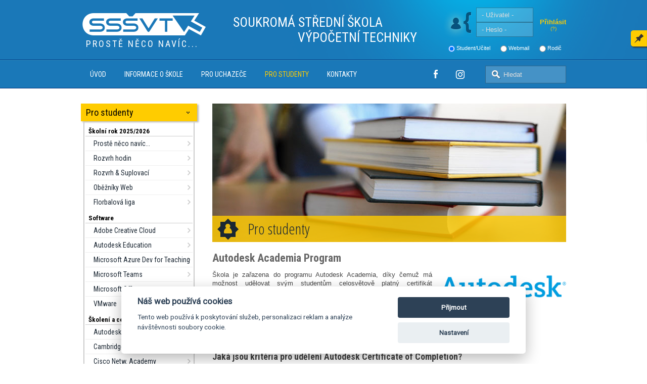

--- FILE ---
content_type: text/html; charset=UTF-8
request_url: https://www.sssvt.cz/IS/certifikace_skoleni_autodesk_academia/
body_size: 7485
content:
<!DOCTYPE html>

<html lang="cs">
  <head>
    <meta charset="utf-8">
    <meta name="author" content="SSŠVT">
    <meta name="description" content="Soukromá střední škola výpočetní techniky. Střední Škola v Praze zaměřená na výuku oboru Informační technologie s nejmodernějším vybavením." lang="cs">
    <meta name="robots" content="all,follow" >
    <meta http-equiv="X-UA-Compatible" content="IE=edge">
    <meta name="viewport" content="width=device-width" />
    <title>Autodesk Academia Program | Soukromá střední škola výpočetní techniky Praha</title>
    <link rel="shortcut icon" href="/favicon.ico" type="image/x-icon">
    <link rel="alternate" type="application/rss+xml" title="SSŠVT Aktuality" href="/rss.php" >
    <link rel="stylesheet" href="/css/font-awesome.min.css">
    <link rel="stylesheet" href="/css/lightbox.css">
    <script src="/js/jquery.js"></script>
    <script src="/js/underscore-min.js"></script>
    <script async src="/js/skripty.js" type="text/javascript"></script>
    <script type="text/javascript">
        if(!/MSIE \d|Trident.*rv:/.test(navigator.userAgent))
            document.write('<script async src="/js/noie-skripty.js" type="text/javascript"><\/script>');
    </script>
    <script async src="/js/loginform.js" type="text/javascript"></script>
    <script src="/img/virt/sssvtvirt/swfobject.js" type="text/javascript"></script>

    <!--
    <script>
      (function (i, s, o, g, r, a, m) {
        i['GoogleAnalyticsObject'] = r;
        i[r] = i[r] || function () {
          (i[r].q = i[r].q || []).push(arguments)
        }, i[r].l = 1 * new Date();
        a = s.createElement(o),
            m = s.getElementsByTagName(o)[0];
        a.async = 1;
        a.src = g;
        m.parentNode.insertBefore(a, m)
      })(window, document, 'script', '//www.google-analytics.com/analytics.js', 'ga');

      ga('create', 'UA-2995187-1', 'auto');
      ga('require', 'displayfeatures');
      ga('send', 'pageview');

    </script>
    -->
    <style>@import url(//fonts.googleapis.com/css?family=Roboto|Roboto+Condensed:400,700|Oswald|Open+Sans|Open+Sans+Condensed:300,700|Ubuntu+Condensed&subset=latin,latin-ext);</style>
    <link rel="stylesheet" href="/css/main.css?1713511897">
    <link rel="stylesheet" href="https://cdn.jsdelivr.net/gh/orestbida/cookieconsent@v2.7.1/dist/cookieconsent.css">
    <style>
      #cookies-information{
        display: none;
      }
    </style>
    <base href="https://www.sssvt.cz/">
    <meta name="google-site-verification" content="-q8b-gpWbxlgKYgb9UgJM10AIdgoWFTOJACVLzUHL3U" />
  </head>
  <body>

      <!-- Defaultně› zakážeme kategorie tagmanageru -->
      <script>
        // Define dataLayer and the gtag function.
        window.dataLayer = window.dataLayer || [];

        function gtag() {
            dataLayer.push(arguments);
        }

        gtag('consent', 'default', {
            'ad_storage': 'denied',
            'analytics_storage': 'denied'
        })
    </script>

    <!-- Google Tag Manager -->
    <noscript><iframe src="//www.googletagmanager.com/ns.html?id=GTM-K65R7K"
              height="0" width="0" style="display:none;visibility:hidden"></iframe></noscript>
    <script>(function (w, d, s, l, i) {
        w[l] = w[l] || [];
        w[l].push({'gtm.start':
              new Date().getTime(), event: 'gtm.js'});
        var f = d.getElementsByTagName(s)[0],
            j = d.createElement(s), dl = l != 'dataLayer' ? '&l=' + l : '';
        j.async = true;
        j.src =
            '//www.googletagmanager.com/gtm.js?id=' + i + dl;
        f.parentNode.insertBefore(j, f);
      })(window, document, 'script', 'dataLayer', 'GTM-K65R7K');</script>
    <!-- End Google Tag Manager -->

    <header>


      <div class="upper">
        <div class="wrapper flex">
          <div class="letsp"><a href="https://www.sssvt.cz/"><img src="gfx/logo.png" alt=""><span>Prostě něco navíc...</span></a></div>
          <div class="sssvt"><a href="https://www.sssvt.cz/"><span>Soukromá střední škola</span> <span class="posun">výpočetní techniky</span></a></div>
          <div id="loginbutton"></div>
                      <form id="login" method="post" action="login.php">
              <input type="hidden" name="flags" value="4">
              <input type="hidden" name="isUtf8" value="1">
              <input type="hidden" name="destination" value="https://exchange.sssvt.cz/owa">
              <input name="bop" type="hidden" value="internal">
              <input type="hidden" name="from" value="">
              <button type="submit" name="login">
                Přihlásit
              </button>
              <a class="loginHelp" href="/informace/coziskateprihlasenim/">(?)</a>
              <input id="loginname" type="text" name="name" placeholder=" &dash; Uživatel &dash;" value="">
              <input type="password" name="pass" id="loginpass" placeholder=" &dash; Heslo &dash;">
                            <div class="kontext">
                <input id="kontextStranky" checked value="stranky" name="kontext" type="radio">
                <label for="kontextStranky">Student/Učitel</label>
                <input id="kontextWebmail"  value="webmail" name="kontext" type="radio">
                <label for="kontextWebmail">Webmail</label>
                <input id="kontextRodice"  value="rodice" name="kontext" type="radio">
                <label for="kontextRodice">Rodič</label>
              </div>
            </form>
                  </div>
      </div>
      <div class="lower">
        <div class="wrapper flex">
          <ul id="menu">
            <li id="mainmenulabel">Menu</li>
            <li ><a href="https://www.sssvt.cz/">Úvod</a>
            <li ><a href="informace/charakteristikaskoly/">Informace o škole</a>
            <li ><a href="prouchazece/procstudovatunas/">Pro uchazeče</a>
                            <li class=active><a href="IS/dokumenty/">Pro studenty</a>
                                        
              <li ><a href="kontakty/adresa/">Kontakty</a>
          </ul>
          <a href="https://www.facebook.com/SSSVT" target="_blank" class="ikon fb" title="SSŠVT @ facebook"></a>
          <a href="https://instagram.com/sssvt_cz/" target="_blank" class="ikon instagram" title="SSŠVT @ instagram"></a>
          <form method="GET" action="/">
            <input type="search" name="q" id="search" placeholder="Hledat" minlength="4">
          </form>
        </div>
      </div>


    </header><div class="wrapper flex" id="content"><div id="levemenu"><h2 class="title" id="levemenu-toggle">Pro studenty</h2><menu><li class="nelink"> Školní rok 2025/2026</li><li class="prihlasen"><a href="informace/proste-neco-navic/"> Prostě něco navíc...</a></li><li class=""><a href="IS/rozvrh-hodin/"> Rozvrh hodin</a></li><li class=""><a href="IS/rozvrh-hodin/suplovaci/"> Rozvrh & Suplovací</a></li><li class=""><a href="IS/dokumenty/"> Oběžníky Web</a></li><li class="noborder menudulezity"><a href="IS/liga/"> Florbalová liga</a></li><li class="nelink"> Software</li><li class=""><a href="IS/licence-adobe-creative-cloud-pro-studenty/"> Adobe Creative Cloud</a></li><li class=""><a href="IS/licence-autodesk-education/"> Autodesk Education</a></li><li class=""><a href="IS/certifikace_skoleni_msdn_academic_alliance/"> Microsoft Azure Dev for Teaching</a></li><li class=""><a href="IS/microsoft_teams/"> Microsoft Teams</a></li><li class=""><a href="IS/licence-microsoft-office-pro-studenty/"> Microsoft Office</a></li><li class="noborder"><a href="IS/licence-vmware-pro-studenty/"> VMware</a></li><li class="nelink"> Školení a certifikáty</li><li class=""><a href="IS/certifikace_skoleni_autodesk_academia/"> Autodesk Academia</a></li><li class=""><a href="IS/certifikace_skoleni_cambridge_exams/"> Cambridge exams</a></li><li class="noborder"><a href="IS/certifikace_skoleni_cisco_networking_academy/"> Cisco Netw. Academy</a></li><li class="nelink"> Užitečné informace</li><li class=""><a target='_blank' href="https://exchange.sssvt.cz"> Webmail</a></li><li class=""><a href="IS/wifi_eduroam/"> Bezdrátová síť Eduroam</a></li><li class=""><a href="IS/mobilni-bakalari/"> Bakaláři - mobilní aplikace</a></li><li class=""><a href="IS/skolni-knihovna/"> Školní knihovna</a></li><li class=""><a href="IS/jidelna/"> Školní jídelna</a></li><li class=""><a href="IS/ucitele/"> Kontakt na učitele</a></li></menu></div><script>document.getElementById('levemenu-toggle').onclick=function(){document.getElementById('levemenu').className=document.getElementById('levemenu').className?'':'open'}</script><div id="telo"><div class="topbanner" style="background-image: url('/gfx/topbanner/background/pro-studenty.jpg');"><h3 class="yellow-strip" style="background-image: url('gfx/topbanner/icon/pro-studenty.png');">Pro studenty</h3></div><h1>Autodesk Academia Program</h1><figure class="image right"><img src="https://www.sssvt.cz/img/section/autodeskacademia.png" alt="" /></figure>
<p style="text-align: justify;">&Scaron;kola je zařazena do programu Autodesk Academia, d&iacute;ky čemuž m&aacute; možnost udělovat sv&yacute;m studentům celosvětově platn&yacute; certifik&aacute;t společnosti Autodesk: Certificate of Completion. Certifik&aacute;t prokazuje znalost konkr&eacute;tn&iacute;ho produktu a&nbsp;dovednost prostřednictv&iacute;m tohoto produktu ře&scaron;it odborn&eacute; projekty. Certifik&aacute;t vyd&aacute;v&aacute; společnost Computer Agency o.p.s. prostřednictv&iacute;m administr&aacute;torů člensk&yacute;ch &scaron;kol v&nbsp;programu Autodesk Academia.</p>
<p style="text-align: justify;">Informace o&nbsp;z&iacute;sk&aacute;n&iacute; studentsk&yacute;ch licenc&iacute; produktů Autodesk naleznete <a href="https://sssvt.cz/images/navod_autodesk_sheerid.pdf">zde</a>.</p>
<h2>Jak&aacute; jsou krit&eacute;ria pro udělen&iacute; Autodesk Certificate of Completion?</h2>
<p style="text-align: justify;">Proces z&iacute;sk&aacute;n&iacute; certifik&aacute;tů m&aacute; sv&eacute; z&aacute;konitosti, kter&eacute; vypl&yacute;vaj&iacute; z&nbsp;celosvětov&eacute; platnosti certifik&aacute;tů. K&nbsp;usnadněn&iacute; procesu byla vyvinuta webov&aacute; aplikace, kter&aacute; splňuje n&aacute;ležitosti k&nbsp;z&iacute;sk&aacute;n&iacute; certifik&aacute;tů a&nbsp;současně umožn&iacute; propagaci a&nbsp;marketing studentů a&nbsp;&scaron;kol v&nbsp;Autodesk Academia Programu a&nbsp;podporuje v&scaron;echny současn&eacute; a&nbsp;pl&aacute;novan&eacute; aktivity v&nbsp;programu.</p>
<p style="text-align: justify;">Společnosti Autodesk i &scaron;kol&aacute;m v Autodesk Academia Programu jde o vysokou kvalitu studentů, kteř&iacute; po jej&iacute;m prok&aacute;z&aacute;n&iacute; mohou z&iacute;skat Autodesk Certificate of Completion. Za kvalitu a proces evaluace studenta je zodpovědn&yacute; lektor (učitel) Autodesk Academia Programu . Student během studia na &scaron;kole v Autodesk Academia Programu z&iacute;sk&aacute;v&aacute; teoretick&eacute; znalosti i praktick&eacute; dovednosti zpracov&aacute;v&aacute;n&iacute;m konkr&eacute;tn&iacute;ch zad&aacute;n&iacute;, ročn&iacute;kov&yacute;ch prac&iacute;/projektů, diplomov&yacute;ch prac&iacute; atp., dle typu a rozsahu studia.</p>
<p style="text-align: justify;">Pro z&iacute;sk&aacute;n&iacute; certifik&aacute;tu mus&iacute; student prok&aacute;zat v&yacute;&scaron;e uveden&eacute; schopnosti předložen&iacute;m projektu. Zad&aacute;n&iacute; jeho rozsahu a obsahu je v kompetenci lektora Autodesk Academia Programu, u kter&eacute;ho se uchazeč o z&iacute;sk&aacute;n&iacute; certifik&aacute;tu eviduje a kter&yacute; mu poskytne ve&scaron;ker&eacute; dal&scaron;&iacute; informace. Dal&scaron;&iacute; podm&iacute;nkou pro z&iacute;sk&aacute;n&iacute; certifik&aacute;tu je hodnocen&iacute; studia dan&eacute;ho předmětu a zpracovan&eacute;ho projektu zn&aacute;mkami v&yacute;borně nebo velmi dobře (zn&aacute;mkou 1 př&iacute;padně 2).</p>
<p style="text-align: justify;">Na z&iacute;sk&aacute;n&iacute; Autodesk Certificate of Completion nen&iacute; pr&aacute;vn&iacute; n&aacute;rok.</p>
<h2>Jak vypad&aacute; proces vystavov&aacute;n&iacute; certifik&aacute;tu?</h2>
<ol>
<li>Vytvořen&iacute; projektu v&nbsp;jedn&eacute; z&nbsp;dvou posledn&iacute;ch verz&iacute; vyučovan&eacute;ho softwaru</li>
<li>Ozn&aacute;mkov&aacute;n&iacute; projektu ve &scaron;kole</li>
<li>Vyplněn&iacute; <a href="http://www.autodeskacademia.cz/student/certifikat-objednavka/" target="_blank" rel="noopener">online formul&aacute;ře</a>. <em>Nutno zadat z&iacute;skanou zn&aacute;mku a&nbsp;přiložit obr&aacute;zek projektu.</em></li>
<li>N&aacute;sledně studentovi přijdou pokyny k platbě a vyplněn&iacute; potřebn&yacute;ch &uacute;dajů k vytvořen&iacute; certifik&aacute;tu na str&aacute;nk&aacute;ch Autodeskinfo@c-agency.cz.</li>
<li>Jakmile bude certifik&aacute;t zaplacen a bude spr&aacute;vně vyplněno na str&aacute;nk&aacute;ch Autodesku, bude certifik&aacute;t<br />zasl&aacute;n na &scaron;kolu, kde student studuje.</li>
<li>Doručen&iacute; certifik&aacute;tu vyučuj&iacute;c&iacute;mu, kter&yacute; jej n&aacute;sledne před&aacute; studentovi. <em>Mezi zaplacen&iacute;m a&nbsp;doručen&iacute;m certifik&aacute;tu je maxim&aacute;lně měs&iacute;c, obvykle podstatně kratř&iacute; doba. Pokud by v&nbsp;t&eacute;to době certifik&aacute;t nedorazil, obraťte se na </em><a href="mailto:info@c-agency.cz"><em>info@c-agency.cz</em></a><em>.</em></li>
</ol>
<h2>Jak&eacute; &uacute;daje jsou nutn&eacute; pro vystaven&iacute; certifik&aacute;tu?</h2>
<p style="text-align: justify;">Certifik&aacute;t je vystaven na konkr&eacute;tn&iacute;ho studenta, je uv&aacute;děno jm&eacute;no a př&iacute;jmen&iacute;, n&aacute;zev kurzu (produktu), datum a jm&eacute;no lektora.</p>
<p style="text-align: justify;">Certifik&aacute;t podepisuje společnost Computer agency o.p.s. a&nbsp;administr&aacute;tor Autodesk Academia Programu na &scaron;kole.</p>
<h2>Jak certifik&aacute;t vypad&aacute;?</h2>
<figure class="image center"><img src="https://www.sssvt.cz/img/aktuality/informace/autodesk/aap_certifikat_2014-15.PNG" alt="Cerftifik&aacute;t programu Autodesk Academia" /></figure>
<h2>Jakou platnost m&aacute; certifik&aacute;t?</h2>
<p style="text-align: justify;">Certifik&aacute;t je vystaven na &scaron;kolen&yacute; produkt (v online formul&aacute;ři vyberte n&aacute;zev produktu z&nbsp;předvolen&eacute; nab&iacute;dky, kter&aacute; obsahuje seznam možn&yacute;ch produktů odpov&iacute;daj&iacute;c&iacute;ch statutu &scaron;koly v&nbsp;dan&yacute; rok vyd&aacute;n&iacute;) a&nbsp;verzi produktu.&nbsp;</p>
<p style="text-align: justify;">Společnost Computer Agency o.p.s. m&aacute; povinnost registrovat a&nbsp;poskytnout &uacute;daje vyžadovan&eacute; při certifikaci do centr&aacute;ln&iacute; datab&aacute;ze společnosti Autodesk.</p>
<p style="text-align: justify;">Autodesk Certificate m&aacute; podle celosvětov&yacute;ch pravidel vydan&yacute;ch společnost&iacute; Autodesk neomezenou platnost a&nbsp;je nepřenositeln&yacute; na jin&eacute;ho držitele. Pr&aacute;va a&nbsp;omezen&iacute; se ř&iacute;d&iacute; podle aktu&aacute;lně platn&yacute;ch pravidel společnosti Autodesk.</p>
<h2>Jak se student dozv&iacute; o&nbsp;možnosti z&iacute;skat certifik&aacute;t Autodesk Certificate of Completion?</h2>
<p style="text-align: justify;">Informačn&iacute;m zdrojem o&nbsp;v&scaron;ech aktivit&aacute;ch v&nbsp;programu Autodesk Academia (granty, soutěže, software, profesn&iacute; poradenstv&iacute;, certifikace atd.) jsou pedagogov&eacute; &scaron;koly zapojen&eacute; do programu Autodesk Academia.</p>
<p><strong>Kam d&aacute;l?</strong></p>
<ul>
<li><a href="https://sssvt.cz/IS/certifikace_skoleni_cambridge_exams/">Cambridge English exams</a></li>
<li><a href="https://sssvt.cz/IS/certifikace_skoleni_cisco_networking_academy/">Cisco Networking Academy</a></li>
<li><a href="https://sssvt.cz/informace/charakteristikaskoly/">Charakteristika &scaron;koly</a></li>
</ul></div></div><div id="partneri">
  <div class="wrapper">
    <h2>Partneři školy</h2>
    <ul class="flex">
      <li class="partner" id="partner_cisco"><a href="/IS/certifikace_skoleni_cisco_networking_academy/"></a></li>
      <li class="partner" id="partner_dell"><a href="https://www.dell.com/cs-cz/" target="_blank"></a></li>
      <li class="partner" id="partner_msdn"><a href="/IS/certifikace_skoleni_msdn_academic_alliance/"></a></li>
      <li class="partner" id="partner_british"><a href="/IS/certifikace_skoleni_cambridge_exams/"></a></li>
      <li class="partner" id="partner_eduroam"><a href="/IS/wifi_eduroam/"></a></li>
      <li class="partner" id="partner_ssscms"><a href="http://www.soukromeskoly.cz/" target="_blank"></a></li>
      <li class="partner" id="partner_macmillan"><a href="http://www.macmillan.cz" target="_blank"></a></li>
      <li class="partner" id="partner_cambridge"><a href="https://www.cambridgeenglish.org" target="_blank"></a></li>
      <li class="partner" id="partner_highpoint"><a href="https://www.highpoint.cz/" target="_blank"></a></li>
      <li class="partner" id="partner_autodesk"><a href="/IS/certifikace_skoleni_autodesk_academia/"></a></li>
      <li class="partner" id="partner_github"><a href="https://education.github.com/schools" target="_blank"></a></li>
    </ul>
  </div>
</div>
<footer id="paticka">
  <div class="menu">
    <ul class="wrapper">
      <li ><a href="/"><span class="text">Home</span></a>
      <li ><a href="/informace/charakteristikaskoly/"><span class="text">Informace o škole</span></a>
      <li ><a href="/prouchazece/procstudovatunas/"><span class="text">Pro uchazeče</span></a>
      <li class=active><a href="/IS/dokumenty/"><span class="text">Pro studenty</span></a>
      <li ><a href="/kontakty/adresa/"><span class="text">Kontakty</span></a>
    </ul>
  </div>
  <div class="upper">
    <div class="wrapper flex">
      <div class="onas">
        <h2>O nás</h2>
        <img src="gfx/footer/rozmer_skola.jpg" alt="">
        <p>Sou­kro­má střed­ní ško­la vý­po­če­tní tech­ni­ky je střed­ní od­bor­ná ško­la s&nbsp;dlou­ho­le­tou tra­di­cí vý­u­ky v&nbsp;obla­sti in­for­ma­ti­ky a in­for­ma­čních te­chno­lo­gií. Střed­ní ško­la by­la za­lo­že­na r.&nbsp;1994 a na­bí­zí svým stu­de­ntům stu­di­um těchto spe­ci­a­li­za­cí: gra­fi­cké sys­té­my a tvo­rba we­bo­vých strá­nek, sprá­va po­čí­ta­čo­vých sí­tí, pro­gra­mo­vá­ní a da­ta­bá­zo­vé sys­té­my.</p>        <a class="button" href="informace/charakteristikaskoly/">více informací</a>
      </div>
      <div class="mid">
        <div class="obory">
          <h2>Specializace</h2>
          <ul>
            <li><a href="prouchazece/specializace_sprava-pocitacovych-siti/">Správa počítačových sítí</a>
            <li><a href="prouchazece/specializace_programovani-a-databazove/">Programování a databazové systémy</a>
            <li><a href="prouchazece/specializace_graficke-systemy-a-tvorba/">Grafické systémy a tvorba webových stránek</a>
          </ul>
        </div>
        <div class="meteo">
          <h2>Meteostanice</h2>
          <div class="pocasi">
            <a href="informace/pocasi/" class="img"></a>
                        Teplota&nbsp;vzduchu:&nbsp;2,6&nbsp;°C<br>
            Vlhkost&nbsp;vzduchu:&nbsp;94&nbsp;%<br>
            Tlak&nbsp;vzduchu:&nbsp;1026,0&nbsp;hPa<br>
            <a class="button" href="informace/pocasi/">více informací</a>
          </div>
        </div>
      </div>
      <div class="kontakty">
        <h2>Kontakty</h2>
        <a href="https://www.google.cz/maps/place/Soukrom%C3%A1+st%C5%99edn%C3%AD+%C5%A1kola+v%C3%BDpo%C4%8Detn%C3%AD+techniky/@50.119113,14.492103,17z/data=!3m1!4b1!4m2!3m1!1s0x470becbb5831d277:0x6a4df6dfe2fc2f50"
           target="_blank" title="Klikněte pro zvětšení mapy" class="mapa"></a>
        <figure class="table"><table><tbody><tr><td><strong>Praha 9 - Prosek</strong></td></tr><tr><td>Litvínovská 600</td></tr><tr><td>190 00</td></tr><tr><td><a href="http://mapy.cz/s/9wdx">Zobrazit na mapě</a></td></tr></tbody></table></figure><figure class="table"><table><tbody><tr><td>Tel.:</td><td><a href="tel:+420286006559">286 006 559</a><br><a href="tel:+420266313100">266 313 100</a></td></tr><tr><td>Fax:</td><td>286 006 560</td></tr><tr><td>E-mail:</td><td><a href="mailto:sssvt@sssvt.cz">sssvt@sssvt.cz</a></td></tr></tbody></table></figure>        <a class="button" href="kontakty/adresa/">více informací</a>
      </div>
    </div>
  </div>
  <div class="lower">
    <div class="wrapper">
      <p>Své připomínky na zlepšení webu zasílejte na adresu <a href="mailto:webadmin@sssvt.cz">webadmin@sssvt.cz</a><br>© 1994 - 2026 Soukromá střední škola výpočetní techniky | <a href="/">www.sssvt.cz</a></p>    </div>
  </div>
</footer>
<script>
  $("#menu").click(function (event) {
    $("#menu").toggleClass("submenuvisible");
    $("#login").removeClass("loginvisible");
    event.stopPropagation();
  });

  $("#loginbutton").click(function (event) {
    $("#login").toggleClass("loginvisible");
    $("#menu").removeClass("submenuvisible");
    event.stopPropagation();
  });
  $("#login").click(function (event) {
    event.stopPropagation();
  });
  $(window).click(function (event) {
    if (!$(event.target).hasClass("slidemenu")) {
      $("#login").removeClass("loginvisible");
      $("#menu").removeClass("submenuvisible");
    }
  });

  document.body.addEventListener('touchstart', function (e) {
    document.body.className = "touch";
  }, false);
</script>


<!-- Kód Google značky pro remarketing 
<script type="text/javascript">
  /* <![CDATA[ */
  var google_conversion_id = 1052310643;
  var google_custom_params = window.google_tag_params;
  var google_remarketing_only = true;
  /* ]]> */
</script>
<script type="text/javascript" src="//www.googleadservices.com/pagead/conversion.js"></script>
<noscript><div style="display:inline;"><img height="1" width="1" style="border-style:none;" alt="" src="//googleads.g.doubleclick.net/pagead/viewthroughconversion/1052310643/?value=0&amp;guid=ON&amp;script=0"/></div></noscript>
-->

<script src="/js/custommenu/custommenu.jquery.min.js"></script>
<script src="/js/custommenu/cs-CZ.custommenu.jquery.js"></script>
<link rel=stylesheet href="/css/custommenu/custommenu.jquery.min.css">
<script type="text/javascript">
  $(function () {
    $.custommenu({
      menuName: 'Moje menu',
      titleSeparator: '|'
    });
  });
</script>
<script src="/js/lightbox.js"></script>
              <!-- Cookies Consent -->
              <script src="/js/cookies/cookieconsent.js"></script>
    <script src="/js/cookies/cookieinit.js"></script>
    <!-- End Cookies Consent -->

    	<!-- debug -->
<script>
        (function(w, d, t) {

            for (i of w[d])

                t += JSON.stringify(i).replaceAll(/\"\d{1,}\":/g, "") + "\n";

            console.log(t);

        })(window, "dataLayer", "")
    </script>
</body>
</html>


--- FILE ---
content_type: text/css
request_url: https://www.sssvt.cz/css/custommenu/custommenu.jquery.min.css
body_size: 608
content:
.cm-container{position:fixed;z-index:9999;display:inline-block;color:#1A2733}.cm-container.right{width:auto}.cm-container .cm-button{display:block;line-height:100%;background:url(pin-icon.png) center center/55% no-repeat #FC0;float:right;box-shadow:2px 2px 3px #333;position:relative}.cm-container.left .cm-button,.cm-container.right .cm-button{border-radius:5px 0 0 5px}.cm-container label{font-weight:700}.cm-container .cm-content{background:#FC0;right:0;position:fixed;box-shadow:2px 2px 3px #333;padding:4px 0 4px 10px}.cm-container:hover .cm-content{display:block}.cm-container .cm-inputContainer{margin-top:22px;margin-bottom:18px}.cm-container .cm-inputContainer input{color:#1A2733;display:block;width:80%;margin:3px 0;height:30px;outline:0;padding:3px 3px 3px 5px;font-size:12px;line-height:15px;box-shadow:0 1px 4px #cdcdcd inset}.cm-container .cm-content button.delButton,.cm-container .cm-inputContainer button{display:block;float:right;width:20px;height:16px;box-shadow:1px 1px 5px #B6B6B6;border-radius:3px;background:center center/40% no-repeat #1A2733;border:none}.cm-container .cm-inputContainer button{background-image:url(plus-icon_white.png);margin:6px 2px 0}.cm-container .cm-content button.delButton{background-image:url(minus-icon_white.png);margin:6px 2px 0}.cm-container .cm-inputContainer button:hover{background-color:#Ffbb00}.cm-container .cm-content button.delButton:hover{background-color:#Ffcc00}.cm-container .cm-content ul{padding:0;list-style:none;overflow-y:auto}.cm-container .cm-content li{border-top:1px dotted #686868}.cm-container .cm-content li a.pageLink{display:block;font-weight:700;padding:8px 14px;color:#1A2733;font-size:12px}.cm-container .cm-content li a.pageLink:hover{background:#Ffbb00}

--- FILE ---
content_type: text/javascript
request_url: https://www.sssvt.cz/js/cookies/cookieinit.js
body_size: 2215
content:
// obtain plugin
var cc = initCookieConsent();

// run plugin with your configuration
cc.run({
    current_lang: 'cs',
    autoclear_cookies: true, // default: false
    theme_css: '', // ?? replace with a valid path
    page_scripts: true, // default: false
    gui_options: {
        consent_modal: {
            layout: 'cloud', // box/cloud/bar
            position: 'bottom center', // bottom/middle/top + left/right/center
            transition: 'slide', // zoom/slide
            swap_buttons: false // enable to invert buttons
        }
    },
    // delay: 0,                               // default: 0
    // auto_language: null                     // default: null; could also be 'browser' or 'document'
    // autorun: true,                          // default: true
    // force_consent: false,                   // default: false
    // hide_from_bots: false,                  // default: false
    // remove_cookie_tables: false             // default: false
    // cookie_name: 'cc_cookie',               // default: 'cc_cookie'
    // cookie_expiration: 182,                 // default: 182 (days)
    // cookie_necessary_only_expiration: 182   // default: disabled
    // cookie_domain: location.hostname,       // default: current domain
    // cookie_path: '/',                       // default: root
    // cookie_same_site: 'Lax',                // defauplt: 'Lax'
    // use_rfc_cookie: false,                  // default: false
    // revision: 0,                            // default: 0

    onFirstAction: function(user_preferences, cookie) {
        // callback triggered only once

        let uuid;
        try {
            uuid = self.crypto.randomUUID();
        } catch (error) {
            uuid = Math.floor(Date.now() / 1000) + 'IE';
        }

        document.cookie = "cc_cookieUuid=" + uuid;


        let payload = {
            categories: cookie.level.join(),
            client_id: uuid,
        };

        fetch("/consent.php", {
            method: "POST",
            headers: { 'Content-Type': 'application/json' },
            body: JSON.stringify(payload)
        });
    },

    onAccept: function(cookie) {



        let analytics_storage = ((cookie.level.indexOf("analytics") > -1) ? 'granted' : 'denied');
        let ad_storage = ((cookie.level.indexOf("targeting") > -1) ? 'granted' : 'denied');

        gtag('consent', 'update', {
            'ad_storage': ad_storage,
            'analytics_storage': analytics_storage,
            'wait_for_update': 500

        });
    },

    onChange: function(cookie, changed_preferences) {

        let uuid;
        try {
            uuid = self.crypto.randomUUID();
        } catch (error) {
            uuid = Math.floor(Date.now() / 1000) + 'IE';
        }

        document.cookie = "cc_cookieUuid=" + uuid;


        let payload = {
            categories: cookie.level.join(),
            client_id: uuid,
        };

        fetch("/consent.php", {
            method: "POST",
            headers: { 'Content-Type': 'application/json' },
            body: JSON.stringify(payload)
        });


        let analytics_storage = ((cookie.level.indexOf("analytics") > -1) ? 'granted' : 'denied');
        let ad_storage = ((cookie.level.indexOf("targeting") > -1) ? 'granted' : 'denied');

        gtag('consent', 'update', {
            'ad_storage': ad_storage,
            'analytics_storage': analytics_storage,
            'wait_for_update': 500

        });
    },

    languages: {
        'cs': {
            consent_modal: {
                title: 'Náš web používá cookies',
                description: 'Tento web používá k poskytování služeb, personalizaci reklam a analýze návštěvnosti soubory cookie.',
                primary_btn: {
                    text: 'Přijmout',
                    role: 'accept_all' // 'accept_selected' or 'accept_all'
                },
                secondary_btn: {
                    text: 'Nastavení',
                    role: 'settings' // 'settings' or 'accept_necessary'
                }
            },
            settings_modal: {
                title: 'Nastavení cookies',
                save_settings_btn: 'Uložit nastavení',
                accept_all_btn: 'Přijmout všechny',
                reject_all_btn: 'Odmítnout všechny',
                close_btn_label: 'Zavřít',
                cookie_table_headers: [
                    { col1: 'Název' },
                    { col2: 'Doména' },
                    { col3: 'Expirace' },
                    { col4: 'Popisek' }
                ],
                blocks: [{
                    title: 'Využití cookies',
                    description: 'Tento web pouzívá k poskytování služeb, personalizaci reklam a analýze návštěvnosti soubory cookie. Zde můžete povolit/zakázat jednotlivé kategorie cookies, které na webu požíváme. Více detailů, týkajících se našich zásad ochrany osobních údajů naleznete <a href="/informace/cookies/" class="cc-link">zde</a>.'
                }, {
                    title: 'Nezbytné pro fungování',
                    description: 'Nezbytné cookies slouží k tomu, aby byla webová stránka použitelná. Umožňují funkce jako navigace mezi stránkami, přihlášení, přizpůsobení uživatelského rozhraní atd. Webová stránka nemůže správně fungovat bez těchto cookies.',
                    toggle: {
                        value: 'necessary',
                        enabled: true,
                        readonly: true // cookie categories with readonly=true are all treated as "necessary cookies"
                    }
                }, {
                    title: 'Analytické cookies',
                    description: 'Tyto cookies slouží k tomu, aby si web mohl ukládat Vaše rozhodnutí a analyzovat návštěvnost webu.',
                    toggle: {
                        value: 'analytics', // your cookie category
                        enabled: false,
                        readonly: false
                    },
                    cookie_table: [ // list of all expected cookies
                        {
                            col1: '^_ga', // match all cookies starting with "_ga"
                            col2: 'google.com',
                            col3: '2 years',
                            col4: 'description ...',
                            is_regex: true
                        },
                        {
                            col1: '_gid',
                            col2: 'google.com',
                            col3: '1 day',
                            col4: 'description ...',
                        }
                    ]
                }, {
                    title: 'Profilovací a remarketingové',
                    description: 'Tyto cookies slouží pro cílení reklamy a monitorování chování zákazníků na stránkách pro zlepšení našich služeb.',
                    toggle: {
                        value: 'targeting',
                        enabled: false,
                        readonly: false
                    }
                }, {
                    title: 'Více informací',
                    description: 'Pokud máte jakékoliv dotazy týkající se našich zásad pro používání cookies, neváhejte nás kontaktovat <a class="cc-link" href="/kontakty/adresa/">zde</a>.',
                }]
            }
        }
    }
});

--- FILE ---
content_type: text/javascript
request_url: https://www.sssvt.cz/js/loginform.js
body_size: 335
content:
window.addEventListener("load", function() {
    var f = document.getElementById("login");
    var c = document.querySelectorAll("input[name=kontext]");
    var n = document.getElementById("loginname");
    var p = document.getElementById("loginpass");
    //console.log("change");
    //console.log(c);
    for(var i = 0;i<c.length;i++) {
        c[i].onchange = function() {
            if (this.value == "webmail") {
                f.action = "https://exchange.sssvt.cz/owa/auth.owa";
                n.name = "username";
                p.name = "password";                
            } else {
                f.action = "https://www.sssvt.cz/login.php";
                //f.action = "/login.php";
                n.name = "name";
                p.name = "pass";                
            }
        }
    }
})


--- FILE ---
content_type: text/javascript
request_url: https://www.sssvt.cz/js/cookies/cookieconsent.js
body_size: 16883
content:
/*!
 * CookieConsent v2.7.1
 * https://www.github.com/orestbida/cookieconsent
 * Author Orest Bida
 * Released under the MIT License
 */
(function() {
    'use strict';
    /**
     * @param {HTMLElement} [root] - [optional] element where the cookieconsent will be appended
     * @returns {Object} cookieconsent object with API
     */
    var CookieConsent = function(root) {

        /**
         * CHANGE THIS FLAG FALSE TO DISABLE console.log()
         */
        var ENABLE_LOGS = true;

        var _config = {
            'current_lang': 'en',
            'auto_language': null,
            'autorun': true, // run as soon as loaded
            'cookie_name': 'cc_cookie',
            'cookie_expiration': 182, // default: 6 months (in days)
            'cookie_domain': window.location.hostname, // default: current domain
            'cookie_path': '/',
            'cookie_same_site': 'Lax',
            'use_rfc_cookie': false,
            'autoclear_cookies': true,
            'revision': 0,
            'script_selector': 'data-cookiecategory'
        };

        /**
         * Object which holds the main methods/API (.show, .run, ...)
         */
        var _cookieconsent = {};

        /**
         * Internal state variables
         */
        var saved_cookie_content = {};
        var consent_modal_exists = false;
        var cookie_consent_accepted = false;
        var consent_modal_visible = false;
        var settings_modal_visible = false;
        var clicked_inside_modal = false;
        var current_modal_focusable;
        var all_table_headers, all_blocks, onAccept, onChange, onFirstAction;
        var valid_revision = true,
            revision_enabled = false,
            data = null;

        /**
         * Accept type:
         *  - "all"
         *  - "necessary"
         *  - "custom"
         * @type {string}
         */
        var accept_type;

        /**
         * Contains all accepted categories
         * @type {string[]}
         */
        var accepted_categories = [];

        /**
         * Contains all non-accepted (rejected) categories
         * @type {string[]}
         */
        var rejected_categories = [];

        // Don't run plugin (to avoid indexing its text content) if bot detected
        var is_bot = false;

        /**
         * Save reference to the last focused element on the page
         * (used later to restore focus when both modals are closed)
         */
        var last_elem_before_modal;
        var last_consent_modal_btn_focus;

        /**
         * Both of the arrays below have the same structure:
         * [0] => holds reference to the FIRST focusable element inside modal
         * [1] => holds reference to the LAST focusable element inside modal
         */
        var consent_modal_focusable = [];
        var settings_modal_focusable = [];

        /**
         * Keep track of enabled/disabled categories
         * @type {boolean[]}
         */
        var toggle_states = [];

        /**
         * Stores all available categories
         * @type {string[]}
         */
        var toggle_categories = [];

        /**
         * Keep track of readonly toggles
         * @type {boolean[]}
         */
        var toggle_readonly = [];

        /**
         * Pointers to main dom elements (to avoid retrieving them later using document.getElementById)
         */
        var html_dom = document.documentElement;
        var main_container;
        var consent_modal;
        var settings_container, settings_inner;

        /**
         * Update config settings
         * @param {Object} conf_params
         */
        var _setConfig = function(conf_params) {
            _log("CookieConsent [CONFIG]: received_config_settings ", conf_params);

            if (typeof conf_params['cookie_expiration'] === "number")
                _config.cookie_expiration = conf_params['cookie_expiration'];

            if (typeof conf_params['cookie_necessary_only_expiration'] === "number")
                _config.cookie_necessary_only_expiration = conf_params['cookie_necessary_only_expiration'];

            if (typeof conf_params['autorun'] === "boolean")
                _config.autorun = conf_params['autorun'];

            if (typeof conf_params['cookie_domain'] === "string")
                _config.cookie_domain = conf_params['cookie_domain'];

            if (typeof conf_params['cookie_same_site'] === "string")
                _config.cookie_same_site = conf_params['cookie_same_site'];

            if (typeof conf_params['cookie_path'] === "string")
                _config.cookie_path = conf_params['cookie_path'];

            if (typeof conf_params['cookie_name'] === "string")
                _config.cookie_name = conf_params['cookie_name'];

            if (typeof conf_params['onAccept'] === "function")
                onAccept = conf_params['onAccept'];

            if (typeof conf_params['onFirstAction'] === "function")
                onFirstAction = conf_params['onFirstAction'];

            if (typeof conf_params['onChange'] === "function")
                onChange = conf_params['onChange'];

            if (typeof conf_params['revision'] === "number") {
                conf_params['revision'] > -1 && (_config.revision = conf_params['revision']);
                revision_enabled = true;
            }

            if (conf_params['autoclear_cookies'] === true)
                _config.autoclear_cookies = true;

            if (conf_params['use_rfc_cookie'] === true)
                _config.use_rfc_cookie = true;

            if (conf_params['hide_from_bots'] === true) {
                is_bot = navigator &&
                    ((navigator.userAgent && /bot|crawl|spider|slurp|teoma/i.test(navigator.userAgent)) || navigator.webdriver);
            }

            _config.page_scripts = conf_params['page_scripts'] === true;
            _config.page_scripts_order = conf_params['page_scripts_order'] !== false;

            if (conf_params['auto_language'] === 'browser' || conf_params['auto_language'] === true) {
                _config.auto_language = 'browser';
            } else if (conf_params['auto_language'] === 'document') {
                _config.auto_language = 'document';
            }

            _config.current_lang = _resolveCurrentLang(conf_params.languages, conf_params['current_lang']);
        }



        /**
         * Search for all occurrences in the current page and add an onClick listener :
         * when clicked => open settings modal
         */
        var _addCookieSettingsButtonListener = function() {
            window.addEventListener('DOMContentLoaded', (event) => {
                var all_links = document.querySelectorAll('a[data-cc="c-settings"], button[data-cc="c-settings"]');
                for (var x = 0; x < all_links.length; x++) {
                    all_links[x].setAttribute('aria-haspopup', 'dialog');
                    _addEvent(all_links[x], 'click', function(event) {
                        _cookieconsent.showSettings(0);
                        event.preventDefault ? event.preventDefault() : event.returnValue = false;
                    });
                }
            });
        }



        /**
         * Get a valid language (at least 1 must be defined)
         * @param {string} lang - desired language
         * @param {Object} all_languages - all defined languages
         * @returns {string} validated language
         */
        var _getValidatedLanguage = function(lang, all_languages) {
            if (Object.prototype.hasOwnProperty.call(all_languages, lang)) {
                return lang;
            } else if (_getKeys(all_languages).length > 0) {
                if (Object.prototype.hasOwnProperty.call(all_languages, _config.current_lang)) {
                    return _config.current_lang;
                } else {
                    return _getKeys(all_languages)[0];
                }
            }
        }

        /**
         * Save reference to first and last focusable elements inside each modal
         * to prevent losing focus while navigating with TAB
         */
        var _getModalFocusableData = function() {

            /**
             * Note: any of the below focusable elements, which has the attribute tabindex="-1" AND is either
             * the first or last element of the modal, won't receive focus during "open/close" modal
             */
            var allowed_focusable_types = ['[href]', 'button', 'input', 'details', '[tabindex="0"]'];

            function _getAllFocusableElements(modal, _array) {
                var focus_later = false,
                    focus_first = false;

                // ie might throw exception due to complex unsupported selector => a:not([tabindex="-1"])
                try {
                    var focusable_elems = modal.querySelectorAll(allowed_focusable_types.join(':not([tabindex="-1"]), '));
                    var attr, len = focusable_elems.length,
                        i = 0;

                    while (i < len) {

                        attr = focusable_elems[i].getAttribute('data-focus');

                        if (!focus_first && attr === "1") {
                            focus_first = focusable_elems[i];

                        } else if (attr === "0") {
                            focus_later = focusable_elems[i];
                            if (!focus_first && focusable_elems[i + 1].getAttribute('data-focus') !== "0") {
                                focus_first = focusable_elems[i + 1];
                            }
                        }

                        i++;
                    }

                } catch (e) {
                    return modal.querySelectorAll(allowed_focusable_types.join(', '));
                }

                /**
                 * Save first and last elements (used to lock/trap focus inside modal)
                 */
                _array[0] = focusable_elems[0];
                _array[1] = focusable_elems[focusable_elems.length - 1];
                _array[2] = focus_later;
                _array[3] = focus_first;
            }

            /**
             * Get settings modal'S all focusable elements
             * Save first and last elements (used to lock/trap focus inside modal)
             */
            _getAllFocusableElements(settings_inner, settings_modal_focusable);

            /**
             * If consent modal exists, do the same
             */
            if (consent_modal_exists) {
                _getAllFocusableElements(consent_modal, consent_modal_focusable);
            }
        }

        var _conf_params, _createConsentModal, revision_message = "",
            consent_text;

        /**
         * Generate cookie consent html based on config settings
         * @param {boolean} never_accepted - used to know whether to create both modals or not
         * @param {Object} conf_params - user configuration parameters
         */
        var _createCookieConsentHTML = function(never_accepted, conf_params) {

            // Create main container which holds both consent modal & settings modal
            main_container = _createNode('div');
            main_container.id = 'cc--main';

            // Fix layout flash
            main_container.style.position = "fixed";
            main_container.style.zIndex = "1000000";
            main_container.innerHTML = '<!--[if lt IE 9 ]><div id="cc_div" class="cc_div ie"></div><![endif]--><!--[if (gt IE 8)|!(IE)]><!--><div id="cc_div" class="cc_div"></div><!--<![endif]-->'
            var all_modals_container = main_container.children[0];

            // Get current language
            var lang = _config.current_lang;

            // Feature detection :=> avoid IE exception since .textContent is not always supported
            var innerText = (typeof html_dom.textContent === 'string' ? 'textContent' : 'innerText');

            _conf_params = conf_params;
            _createConsentModal = function(conf_params) {

                if (conf_params['force_consent'] === true) {
                    _addClass(html_dom, 'force--consent');
                }

                var description = conf_params.languages[lang]['consent_modal']['description'];

                if (revision_enabled) {
                    if (!valid_revision) {
                        description = description.replace("{{revision_message}}", revision_message || conf_params.languages[lang]['consent_modal']['revision_message'] || "");
                    } else {
                        description = description.replace("{{revision_message}}", "");
                    }
                }

                if (consent_modal) {
                    consent_text.innerHTML = description;
                    return;
                }

                consent_modal = _createNode('div');
                var consent_modal_inner = _createNode('div');
                var consent_modal_inner_inner = _createNode('div');

                consent_text = _createNode('div');
                var consent_buttons = _createNode('div');
                var overlay = _createNode('div');

                consent_modal.id = 'cm';
                consent_modal_inner.id = 'c-inr';
                consent_modal_inner_inner.id = 'c-inr-i';

                consent_text.id = 'c-txt';
                consent_buttons.id = "c-bns";
                overlay.id = 'cm-ov';


                consent_modal.setAttribute('role', 'dialog');
                consent_modal.setAttribute('aria-modal', 'true');
                consent_modal.setAttribute('aria-hidden', 'false');
                consent_modal.setAttribute('aria-labelledby', 'c-ttl');
                consent_modal.setAttribute('aria-describedby', 'c-txt');

                /**
                 * Make modal by default hidden to prevent weird page jumps/flashes (shown only once css is loaded)
                 */
                consent_modal.style.visibility = overlay.style.visibility = "hidden";
                overlay.style.opacity = 0;

                // Use insertAdjacentHTML instead of innerHTML
                var consent_modal_title_value = conf_params.languages[lang]['consent_modal']['title'];

                // Add title (if valid)
                if (consent_modal_title_value) {
                    var consent_title = _createNode('div');
                    consent_title.id = 'c-ttl';
                    consent_title.setAttribute('role', 'heading');
                    consent_title.setAttribute('aria-level', '2');
                    consent_title.insertAdjacentHTML('beforeend', consent_modal_title_value);
                    consent_modal_inner_inner.appendChild(consent_title);
                }

                consent_text.insertAdjacentHTML('beforeend', description);
                consent_modal_inner_inner.appendChild(consent_text);

                var primary_btn_data = conf_params.languages[lang]['consent_modal']['primary_btn'], // accept current selection
                    secondary_btn_data = conf_params.languages[lang]['consent_modal']['secondary_btn'];

                // Add primary button if not falsy
                if (primary_btn_data) {

                    var consent_primary_btn = _createNode('button');
                    consent_primary_btn.id = 'c-p-bn';
                    consent_primary_btn.className = "c-bn";
                    consent_primary_btn[innerText] = conf_params.languages[lang]['consent_modal']['primary_btn']['text'];

                    var _accept_type;

                    if (primary_btn_data['role'] === 'accept_all')
                        _accept_type = 'all'

                    _addEvent(consent_primary_btn, "click", function() {
                        _cookieconsent.hide();
                        _log("CookieConsent [ACCEPT]: cookie_consent was accepted!");
                        _cookieconsent.accept(_accept_type);
                    });
                }

                // Add secondary button if not falsy
                if (secondary_btn_data) {

                    var consent_secondary_btn = _createNode('button');
                    consent_secondary_btn.id = 'c-s-bn';
                    consent_secondary_btn.className = "c-bn c_link";
                    consent_secondary_btn[innerText] = conf_params.languages[lang]['consent_modal']['secondary_btn']['text'];

                    if (secondary_btn_data['role'] === 'accept_necessary') {
                        _addEvent(consent_secondary_btn, 'click', function() {
                            _cookieconsent.hide();
                            _cookieconsent.accept([]); // accept necessary only
                        });
                    } else {
                        _addEvent(consent_secondary_btn, 'click', function() {
                            _cookieconsent.showSettings(0);
                        });
                    }
                }

                // Swap buttons
                var gui_options_data = conf_params['gui_options'];
                if (gui_options_data && gui_options_data['consent_modal'] && gui_options_data['consent_modal']['swap_buttons'] === true) {
                    secondary_btn_data && consent_buttons.appendChild(consent_secondary_btn);
                    primary_btn_data && consent_buttons.appendChild(consent_primary_btn);
                    consent_buttons.className = 'swap';
                } else {
                    primary_btn_data && consent_buttons.appendChild(consent_primary_btn);
                    secondary_btn_data && consent_buttons.appendChild(consent_secondary_btn);
                }

                consent_modal_inner.appendChild(consent_modal_inner_inner);
                (primary_btn_data || secondary_btn_data) && consent_modal_inner.appendChild(consent_buttons);
                consent_modal.appendChild(consent_modal_inner);

                // Append consent modal to main container
                all_modals_container.appendChild(consent_modal);
                all_modals_container.appendChild(overlay);

                consent_modal_exists = true;
            }

            // Create consent modal
            if (!never_accepted) _createConsentModal(conf_params);

            /**
             * Create all consent_modal elements
             */
            settings_container = _createNode('div');
            var settings_container_valign = _createNode('div');
            var settings = _createNode('div');
            var settings_container_inner = _createNode('div');
            settings_inner = _createNode('div');
            var settings_title = _createNode('div');
            var settings_header = _createNode('div');
            var settings_close_btn = _createNode('button');
            var settings_close_btn_container = _createNode('div');
            var settings_blocks = _createNode('div');
            var overlay = _createNode('div');

            /**
             * Set ids
             */
            settings_container.id = 's-cnt';
            settings_container_valign.id = "c-vln";
            settings_container_inner.id = "c-s-in";
            settings.id = "cs";
            settings_title.id = 's-ttl';
            settings_inner.id = 's-inr';
            settings_header.id = "s-hdr";
            settings_blocks.id = 's-bl';
            settings_close_btn.id = 's-c-bn';
            overlay.id = 'cs-ov';
            settings_close_btn_container.id = 's-c-bnc';
            settings_close_btn.className = 'c-bn';

            settings_close_btn.setAttribute('aria-label', conf_params.languages[lang]['settings_modal']['close_btn_label'] || 'Close');
            settings_container.setAttribute('role', 'dialog');
            settings_container.setAttribute('aria-modal', 'true');
            settings_container.setAttribute('aria-hidden', 'true');
            settings_container.setAttribute('aria-labelledby', 's-ttl');
            settings_title.setAttribute('role', 'heading');
            settings_container.style.visibility = overlay.style.visibility = "hidden";
            overlay.style.opacity = 0;

            settings_close_btn_container.appendChild(settings_close_btn);

            // If 'esc' key is pressed inside settings_container div => hide settings
            _addEvent(settings_container_valign, 'keydown', function(evt) {
                evt = evt || window.event;
                if (evt.keyCode === 27) {
                    _cookieconsent.hideSettings(0);
                }
            }, true);

            _addEvent(settings_close_btn, 'click', function() {
                _cookieconsent.hideSettings(0);
            });

            all_blocks = conf_params.languages[_config.current_lang]['settings_modal']['blocks'];
            all_table_headers = conf_params.languages[_config.current_lang]['settings_modal']['cookie_table_headers'];

            var n_blocks = all_blocks.length;

            // Set settings modal title
            settings_title.insertAdjacentHTML('beforeend', conf_params.languages[_config.current_lang]['settings_modal']['title']);

            // Create settings modal content (blocks)
            for (var i = 0; i < n_blocks; ++i) {

                var title_data = all_blocks[i]['title'],
                    description_data = all_blocks[i]['description'],
                    toggle_data = all_blocks[i]['toggle'],
                    cookie_table_data = all_blocks[i]['cookie_table'],
                    remove_cookie_tables = conf_params['remove_cookie_tables'] === true,
                    isExpandable = (description_data && 'truthy') || (!remove_cookie_tables && (cookie_table_data && 'truthy'));

                // Create title
                var block_section = _createNode('div');
                var block_table_container = _createNode('div');

                // Create description
                if (description_data) {
                    var block_desc = _createNode('div');
                    block_desc.className = 'p';
                    block_desc.insertAdjacentHTML('beforeend', description_data);
                }

                var block_title_container = _createNode('div');
                block_title_container.className = 'title';

                block_section.className = 'c-bl';
                block_table_container.className = 'desc';

                // Create toggle if specified (opt in/out)
                if (typeof toggle_data !== 'undefined') {

                    var accordion_id = "c-ac-" + i;

                    // Create button (to collapse/expand block description)
                    var block_title_btn = isExpandable ? _createNode('button') : _createNode('div');
                    var block_switch_label = _createNode('label');
                    var block_switch = _createNode('input');
                    var block_switch_span = _createNode('span');
                    var label_text_span = _createNode('span');

                    // These 2 spans will contain each 2 pseudo-elements to generate 'tick' and 'x' icons
                    var block_switch_span_on_icon = _createNode('span');
                    var block_switch_span_off_icon = _createNode('span');

                    block_title_btn.className = isExpandable ? 'b-tl exp' : 'b-tl';
                    block_switch_label.className = 'b-tg';
                    block_switch.className = 'c-tgl';
                    block_switch_span_on_icon.className = 'on-i';
                    block_switch_span_off_icon.className = 'off-i';
                    block_switch_span.className = 'c-tg';
                    label_text_span.className = "t-lb";

                    if (isExpandable) {
                        block_title_btn.setAttribute('aria-expanded', 'false');
                        block_title_btn.setAttribute('aria-controls', accordion_id);
                    }

                    block_switch.type = 'checkbox';
                    block_switch_span.setAttribute('aria-hidden', 'true');

                    var cookie_category = toggle_data.value;
                    block_switch.value = cookie_category;

                    label_text_span[innerText] = title_data;
                    block_title_btn.insertAdjacentHTML('beforeend', title_data);

                    block_title_container.appendChild(block_title_btn);
                    block_switch_span.appendChild(block_switch_span_on_icon);
                    block_switch_span.appendChild(block_switch_span_off_icon);

                    /**
                     * If never accepted => generate toggles with the states defined in the config. object
                     * Otherwise, retrieve values from saved cookie
                     */
                    if (never_accepted) {
                        if (_inArray(saved_cookie_content['level'], cookie_category) > -1) {
                            block_switch.checked = true;
                            toggle_states.push(true);
                        } else {
                            toggle_states.push(false);
                        }
                    } else if (toggle_data['enabled']) {
                        block_switch.checked = true;
                        toggle_states.push(true);
                    } else {
                        toggle_states.push(false);
                    }

                    toggle_categories.push(cookie_category);

                    /**
                     * Set toggle as readonly if true (disable checkbox)
                     */
                    if (toggle_data['readonly']) {
                        block_switch.disabled = true;
                        _addClass(block_switch_span, 'c-ro');
                        toggle_readonly.push(true);
                    } else {
                        toggle_readonly.push(false);
                    }

                    _addClass(block_table_container, 'b-acc');
                    _addClass(block_title_container, 'b-bn');
                    _addClass(block_section, 'b-ex');

                    block_table_container.id = accordion_id;
                    block_table_container.setAttribute('aria-hidden', 'true');

                    block_switch_label.appendChild(block_switch);
                    block_switch_label.appendChild(block_switch_span);
                    block_switch_label.appendChild(label_text_span);
                    block_title_container.appendChild(block_switch_label);

                    /**
                     * On button click handle the following :=> aria-expanded, aria-hidden and act class for current block
                     */
                    isExpandable && (function(accordion, block_section, btn) {
                        _addEvent(block_title_btn, 'click', function() {
                            if (!_hasClass(block_section, 'act')) {
                                _addClass(block_section, 'act');
                                btn.setAttribute('aria-expanded', 'true');
                                accordion.setAttribute('aria-hidden', 'false');
                            } else {
                                _removeClass(block_section, 'act');
                                btn.setAttribute('aria-expanded', 'false');
                                accordion.setAttribute('aria-hidden', 'true');
                            }
                        }, false);
                    })(block_table_container, block_section, block_title_btn);

                } else {
                    /**
                     * If block is not a button (no toggle defined),
                     * create a simple div instead
                     */
                    if (title_data) {
                        var block_title = _createNode('div');
                        block_title.className = 'b-tl';
                        block_title.setAttribute('role', 'heading');
                        block_title.setAttribute('aria-level', '3');
                        block_title.insertAdjacentHTML('beforeend', title_data);
                        block_title_container.appendChild(block_title);
                    }
                }

                title_data && block_section.appendChild(block_title_container);
                description_data && block_table_container.appendChild(block_desc);

                // if cookie table found, generate table for this block
                if (!remove_cookie_tables && typeof cookie_table_data !== 'undefined') {
                    var tr_tmp_fragment = document.createDocumentFragment();

                    /**
                     * Use custom table headers
                     */
                    for (var p = 0; p < all_table_headers.length; ++p) {
                        // create new header
                        var th1 = _createNode('th');
                        var obj = all_table_headers[p];
                        th1.setAttribute('scope', 'col');

                        // get custom header content
                        if (obj) {
                            var new_column_key = obj && _getKeys(obj)[0];
                            th1[innerText] = all_table_headers[p][new_column_key];
                            tr_tmp_fragment.appendChild(th1);
                        }
                    }

                    var tr_tmp = _createNode('tr');
                    tr_tmp.appendChild(tr_tmp_fragment);

                    // create table header & append fragment
                    var thead = _createNode('thead');
                    thead.appendChild(tr_tmp);

                    // append header to table
                    var block_table = _createNode('table');
                    block_table.appendChild(thead);

                    var tbody_fragment = document.createDocumentFragment();

                    // create table content
                    for (var n = 0; n < cookie_table_data.length; n++) {
                        var tr = _createNode('tr');

                        for (var g = 0; g < all_table_headers.length; ++g) {
                            // get custom header content
                            obj = all_table_headers[g];
                            if (obj) {
                                new_column_key = _getKeys(obj)[0];

                                var td_tmp = _createNode('td');

                                // Allow html inside table cells
                                td_tmp.insertAdjacentHTML('beforeend', cookie_table_data[n][new_column_key]);
                                td_tmp.setAttribute('data-column', obj[new_column_key]);

                                tr.appendChild(td_tmp);
                            }
                        }

                        tbody_fragment.appendChild(tr);
                    }

                    // append tbody_fragment to tbody & append the latter into the table
                    var tbody = _createNode('tbody');
                    tbody.appendChild(tbody_fragment);
                    block_table.appendChild(tbody);

                    block_table_container.appendChild(block_table);
                }

                /**
                 * Append only if is either:
                 * - togglable div with title
                 * - a simple div with at least a title or description
                 */
                if (toggle_data && title_data || (!toggle_data && (title_data || description_data))) {
                    block_section.appendChild(block_table_container);
                    settings_blocks.appendChild(block_section);
                }
            }

            // Create settings buttons
            var settings_buttons = _createNode('div');
            var settings_save_btn = _createNode('button');
            var settings_accept_all_btn = _createNode('button');

            settings_buttons.id = 's-bns';
            settings_save_btn.id = 's-sv-bn';
            settings_accept_all_btn.id = 's-all-bn';
            settings_save_btn.className = 'c-bn';
            settings_accept_all_btn.className = 'c-bn';
            settings_save_btn.insertAdjacentHTML('beforeend', conf_params.languages[_config.current_lang]['settings_modal']['save_settings_btn']);
            settings_accept_all_btn.insertAdjacentHTML('beforeend', conf_params.languages[_config.current_lang]['settings_modal']['accept_all_btn']);

            settings_buttons.appendChild(settings_accept_all_btn);

            var reject_all_btn_text = conf_params.languages[_config.current_lang]['settings_modal']['reject_all_btn'];

            // Add third [optional] reject all button if provided
            if (reject_all_btn_text) {

                var reject_all_btn = _createNode('button');
                reject_all_btn.id = 's-rall-bn';
                reject_all_btn.className = 'c-bn';
                reject_all_btn.insertAdjacentHTML('beforeend', reject_all_btn_text);

                _addEvent(reject_all_btn, 'click', function() {
                    _cookieconsent.hideSettings();
                    _cookieconsent.hide();
                    _cookieconsent.accept([]);
                });

                settings_inner.className = "bns-t";
                settings_buttons.appendChild(reject_all_btn);
            }

            settings_buttons.appendChild(settings_save_btn);

            // Add save preferences button onClick event
            // Hide both settings modal and consent modal
            _addEvent(settings_save_btn, 'click', function() {
                _cookieconsent.hideSettings();
                _cookieconsent.hide();
                _cookieconsent.accept();
            });

            _addEvent(settings_accept_all_btn, 'click', function() {
                _cookieconsent.hideSettings();
                _cookieconsent.hide();
                _cookieconsent.accept('all');
            });

            settings_header.appendChild(settings_title);
            settings_header.appendChild(settings_close_btn_container);

            settings_inner.appendChild(settings_header);
            settings_inner.appendChild(settings_blocks);
            settings_inner.appendChild(settings_buttons);
            settings_container_inner.appendChild(settings_inner);

            settings.appendChild(settings_container_inner);
            settings_container_valign.appendChild(settings);
            settings_container.appendChild(settings_container_valign);

            all_modals_container.appendChild(settings_container);
            all_modals_container.appendChild(overlay);

            // Finally append everything to body (main_container holds both modals)
            (root || document.body).appendChild(main_container);
        }

        /**
         * Set toggles/checkboxes based on accepted categories and save cookie
         * @param {string[]} accepted_categories - Array of categories to accept
         */
        var _saveCookiePreferences = function(accepted_categories) {

            // Retrieve all toggle/checkbox values
            var category_toggles = document.querySelectorAll('.c-tgl') || [];
            var changedSettings = [],
                must_reload = false;

            // If there are opt in/out toggles ...
            if (category_toggles.length > 0) {

                for (var i = 0; i < category_toggles.length; i++) {
                    if (_inArray(accepted_categories, toggle_categories[i]) !== -1) {
                        category_toggles[i].checked = true;
                        if (!toggle_states[i]) {
                            changedSettings.push(toggle_categories[i]);
                            toggle_states[i] = true;
                        }
                    } else {
                        category_toggles[i].checked = false;
                        if (toggle_states[i]) {
                            changedSettings.push(toggle_categories[i]);
                            toggle_states[i] = false;
                        }
                    }
                }

                /**
                 * If autoclear_cookies==true -> delete all cookies which are unused (based on selected preferences)
                 */
                if (_config.autoclear_cookies && cookie_consent_accepted && changedSettings.length > 0) {

                    // Get number of blocks
                    var len = all_blocks.length;
                    var count = -1;

                    // Retrieve all cookies
                    var all_cookies_array = _getCookie('', 'all');

                    // delete cookies on 'www.domain.com' and '.www.domain.com' (can also be without www)
                    var domains = [_config.cookie_domain, '.' + _config.cookie_domain];

                    // if domain has www, delete cookies also for 'domain.com' and '.domain.com'
                    if (_config.cookie_domain.slice(0, 4) === 'www.') {
                        var non_www_domain = _config.cookie_domain.substr(4); // remove first 4 chars (www.)
                        domains.push(non_www_domain);
                        domains.push('.' + non_www_domain);
                    }

                    // For each block
                    for (var jk = 0; jk < len; jk++) {

                        // Save current block (local scope & less accesses -> ~faster value retrieval)
                        var curr_block = all_blocks[jk];

                        // If current block has a toggle for opt in/out
                        if (Object.prototype.hasOwnProperty.call(curr_block, "toggle")) {

                            // if current block has a cookie table, an off toggle,
                            // and its preferences were just changed => delete cookies
                            if (!toggle_states[++count] &&
                                Object.prototype.hasOwnProperty.call(curr_block, "cookie_table") &&
                                _inArray(changedSettings, curr_block['toggle']['value']) > -1
                            ) {
                                var curr_cookie_table = curr_block['cookie_table'];

                                // Get first property name
                                var ckey = _getKeys(all_table_headers[0])[0];

                                // Get number of cookies defined in cookie_table
                                var clen = curr_cookie_table.length;

                                // set "must_reload" to true if reload=on_disable
                                if (curr_block['toggle']['reload'] === 'on_disable') must_reload = true;

                                // for each row defined in the cookie table
                                for (var hk = 0; hk < clen; hk++) {

                                    // Get current row of table (corresponds to all cookie params)
                                    var curr_row = curr_cookie_table[hk],
                                        found_cookies = [];
                                    var curr_cookie_name = curr_row[ckey];
                                    var is_regex = curr_row['is_regex'] || false;
                                    var curr_cookie_domain = curr_row['domain'] || null;
                                    var curr_cookie_path = curr_row['path'] || false;

                                    // set domain to the specified domain
                                    curr_cookie_domain && (domains = [curr_cookie_domain, '.' + curr_cookie_domain]);

                                    // If regex provided => filter cookie array
                                    if (is_regex) {
                                        for (var n = 0; n < all_cookies_array.length; n++) {
                                            if (all_cookies_array[n].match(curr_cookie_name)) {
                                                found_cookies.push(all_cookies_array[n]);
                                            }
                                        }
                                    } else {
                                        var found_index = _inArray(all_cookies_array, curr_cookie_name);
                                        if (found_index > -1) found_cookies.push(all_cookies_array[found_index]);
                                    }

                                    _log("CookieConsent [AUTOCLEAR]: search cookie: '" + curr_cookie_name + "', found:", found_cookies);

                                    // If cookie exists -> delete it
                                    if (found_cookies.length > 0) {
                                        _eraseCookies(found_cookies, curr_cookie_path, domains);
                                        curr_block['toggle']['reload'] === 'on_clear' && (must_reload = true);
                                    }
                                }
                            }
                        }
                    }
                }
            }

            saved_cookie_content = {
                "level": accepted_categories,
                "revision": _config.revision,
                "data": data,
                "rfc_cookie": _config.use_rfc_cookie
            }

            // save cookie with preferences 'level' (only if never accepted or settings were updated)
            if (!cookie_consent_accepted || changedSettings.length > 0 || !valid_revision) {
                valid_revision = true;
                _setCookie(_config.cookie_name, JSON.stringify(saved_cookie_content));
                _manageExistingScripts();
            }

            if (!cookie_consent_accepted) {

                if (typeof onFirstAction === 'function')
                    onFirstAction(_cookieconsent.getUserPreferences(), saved_cookie_content);

                if (typeof onAccept === 'function')
                    onAccept(saved_cookie_content);

                cookie_consent_accepted = true;

                return;
            }

            // fire onChange only if settings were changed
            if (typeof onChange === "function" && changedSettings.length > 0) {
                onChange(saved_cookie_content, changedSettings);
            }

            /**
             * reload page if needed
             */
            if (must_reload) {
                window.location.reload();
            }
        }

        /**
         * Function to run after css load
         * @callback cssLoaded
         */

        /**
         * Load style via ajax in background (and then show modal)
         * @param {string} css_path
         * @param {cssLoaded} callback
         */
        var _loadCSS = function(css_path, callback) {

            // Enable if given path is string and non empty
            var enable = typeof css_path === 'string' && css_path !== "";

            if (enable && !document.getElementById('cc--style')) {

                // Create style tag
                var style = _createNode('style');

                // ad an id so that in SPA apps (react-like) the style doesn't get loaded multiple times when plugin is called
                style.id = 'cc--style';

                var xhr = new XMLHttpRequest();

                xhr.onreadystatechange = function() {
                    if (this.readyState === 4 && this.status === 200) {

                        // Necessary for <IE9
                        style.setAttribute('type', 'text/css');

                        if (style.styleSheet) { // if <IE9
                            style.styleSheet.cssText = this.responseText;
                        } else { // all other browsers
                            style.appendChild(document.createTextNode(this.responseText));
                        }

                        // Append css text content
                        document.getElementsByTagName('head')[0].appendChild(style);
                        _log("CookieConsent [AUTOLOAD_CSS]: loaded style = '" + css_path + "'");

                        callback();
                    }
                };

                xhr.open("GET", css_path);
                xhr.send();
            } else {
                callback();
            }
        }

        /**
         * Returns index of found element inside array, otherwise -1
         * @param {Array} arr
         * @param {Object} value
         * @returns {number}
         */
        var _inArray = function(arr, value) {
            var len = arr.length;
            for (var i = 0; i < len; i++) {
                if (arr[i] === value)
                    return i;
            }
            return -1;
        }

        /**
         * Helper function which prints info (console.log())
         * @param {Object} print_msg
         * @param {Object} [optional_param]
         */
        var _log = function(print_msg, optional_param, error) {
            ENABLE_LOGS && (!error ? console.log(print_msg, optional_param !== undefined ? optional_param : ' ') : console.error(print_msg, optional_param || ""));
        }

        /**
         * Helper function which creates an HTMLElement object based on 'type' and returns it.
         * @param {string} type
         * @returns {HTMLElement}
         */
        var _createNode = function(type) {
            var el = document.createElement(type);
            if (type === 'button') {
                el.setAttribute('type', type);
            }
            return el;
        }

        /**
         * Resolve which language should be used.
         *
         * @param {Object} languages Object with language translations
         * @param {string} [requested_language] Language specified by given configuration parameters
         * @returns {string}
         */
        var _resolveCurrentLang = function(languages, requested_language) {
            _log("CookieConsent [LANG]: auto_language strategy is '" + _config.auto_language + "'");

            if (_config.auto_language === 'browser') {
                return _getValidatedLanguage(_getBrowserLang(), languages);
            } else if (_config.auto_language === 'document') {
                return _getValidatedLanguage(document.documentElement.lang, languages);
            } else {
                if (typeof requested_language === 'string') {
                    return _config.current_lang = _getValidatedLanguage(requested_language, languages);
                }
            }

            _log("CookieConsent [LANG]: setting current_lang = '" + _config.current_lang + "'");
            return _config.current_lang; // otherwise return default
        }

        /**
         * Get current client's browser language
         * @returns {string}
         */
        var _getBrowserLang = function() {
            var browser_lang = navigator.language || navigator.browserLanguage;
            browser_lang.length > 2 && (browser_lang = browser_lang[0] + browser_lang[1]);
            _log("CookieConsent [LANG]: detected_browser_lang = '" + browser_lang + "'");
            return browser_lang.toLowerCase()
        }

        /**
         * Trap focus inside modal and focus the first
         * focusable element of current active modal
         */
        var _handleFocusTrap = function() {
            var tabbedOutsideDiv = false;
            var tabbedInsideModal = false;

            _addEvent(document, 'keydown', function(e) {
                e = e || window.event;

                // If is tab key => ok
                if (e.key !== 'Tab') return;

                // If there is any modal to focus
                if (current_modal_focusable) {
                    // If reached natural end of the tab sequence => restart
                    if (e.shiftKey) {
                        if (document.activeElement === current_modal_focusable[0]) {
                            current_modal_focusable[1].focus();
                            e.preventDefault();
                        }
                    } else {
                        if (document.activeElement === current_modal_focusable[1]) {
                            current_modal_focusable[0].focus();
                            e.preventDefault();
                        }
                    }

                    // If have not yet used tab (or shift+tab) and modal is open ...
                    // Focus the first focusable element
                    if (!tabbedInsideModal && !clicked_inside_modal) {
                        tabbedInsideModal = true;
                        !tabbedOutsideDiv && e.preventDefault();

                        if (e.shiftKey) {
                            if (current_modal_focusable[3]) {
                                if (!current_modal_focusable[2]) {
                                    current_modal_focusable[0].focus();
                                } else {
                                    current_modal_focusable[2].focus();
                                }
                            } else {
                                current_modal_focusable[1].focus();
                            }
                        } else {
                            if (current_modal_focusable[3]) {
                                current_modal_focusable[3].focus();
                            } else {
                                current_modal_focusable[0].focus();
                            }
                        }
                    }
                }

                !tabbedInsideModal && (tabbedOutsideDiv = true);
            });

            if (document.contains) {
                _addEvent(main_container, 'click', function(e) {
                    e = e || window.event;
                    /**
                     * If click is on the foreground overlay (and not inside settings_modal),
                     * hide settings modal
                     *
                     * Notice: click on div is not supported in IE
                     */
                    if (settings_modal_visible) {
                        if (!settings_inner.contains(e.target)) {
                            _cookieconsent.hideSettings(0);
                            clicked_inside_modal = false;
                        } else {
                            clicked_inside_modal = true;
                        }
                    } else if (consent_modal_visible) {
                        if (consent_modal.contains(e.target)) {
                            clicked_inside_modal = true;
                        }
                    }

                }, true);
            }
        }

        /**
         * Manage each modal's layout
         * @param {Object} gui_options
         */
        var _guiManager = function(gui_options, only_consent_modal) {

            // If gui_options is not object => exit
            if (typeof gui_options !== 'object') return;

            var consent_modal_options = gui_options['consent_modal'];
            var settings_modal_options = gui_options['settings_modal'];

            /**
             * Helper function which adds layout and
             * position classes to given modal
             *
             * @param {HTMLElement} modal
             * @param {string[]} allowed_layouts
             * @param {string[]} allowed_positions
             * @param {string} layout
             * @param {string[]} position
             */
            function _setLayout(modal, allowed_layouts, allowed_positions, allowed_transitions, layout, position, transition) {
                position = (position && position.split(" ")) || [];

                // Check if specified layout is valid
                if (_inArray(allowed_layouts, layout) > -1) {

                    // Add layout classes
                    _addClass(modal, layout);

                    // Add position class (if specified)
                    if (!(layout === 'bar' && position[0] === 'middle') && _inArray(allowed_positions, position[0]) > -1) {
                        for (var i = 0; i < position.length; i++) {
                            _addClass(modal, position[i]);
                        }
                    }
                }

                // Add transition class
                (_inArray(allowed_transitions, transition) > -1) && _addClass(modal, transition);
            }

            if (consent_modal_exists && consent_modal_options) {
                _setLayout(
                    consent_modal, ['box', 'bar', 'cloud'], ['top', 'middle', 'bottom'], ['zoom', 'slide'],
                    consent_modal_options['layout'],
                    consent_modal_options['position'],
                    consent_modal_options['transition']
                );
            }

            if (!only_consent_modal && settings_modal_options) {
                _setLayout(
                    settings_container, ['bar'], ['left', 'right'], ['zoom', 'slide'],
                    settings_modal_options['layout'],
                    settings_modal_options['position'],
                    settings_modal_options['transition']
                );
            }
        }

        /**
         * Returns true if cookie category is accepted by the user
         * @param {string} cookie_category
         * @returns {boolean}
         */
        _cookieconsent.allowedCategory = function(cookie_category) {
            return _inArray(
                JSON.parse(_getCookie(_config.cookie_name, 'one', true) || '{}')['level'] || [],
                cookie_category
            ) > -1;
        }

        /**
         * Check if cookieconsent is already attached to dom
         * If not, create one, configure it and attach it to the body
         */
        _cookieconsent.run = function(conf_params) {
            if (!document.getElementById('cc_div')) {
                // configure all parameters
                _setConfig(conf_params);

                // if is bot, don't run plugin
                if (is_bot) return;

                // Retrieve cookie value (if set)
                saved_cookie_content = JSON.parse(_getCookie(_config.cookie_name, 'one', true) || "{}");
                cookie_consent_accepted = saved_cookie_content['level'] !== undefined;
                data = saved_cookie_content['data'] !== undefined ? saved_cookie_content['data'] : null;

                // Compare current revision with the one retrieved from cookie
                valid_revision = typeof conf_params['revision'] === "number" ?
                    cookie_consent_accepted ?
                    conf_params['revision'] > -1 ?
                    saved_cookie_content['revision'] === _config.revision :
                    true :
                    true :
                    true;

                // If invalid revision or cookie is empty => create consent modal
                consent_modal_exists = (!cookie_consent_accepted || !valid_revision);

                // Generate cookie-settings dom (& consent modal)
                _createCookieConsentHTML(!consent_modal_exists, conf_params);

                _loadCSS(conf_params['theme_css'], function() {
                    _getModalFocusableData();
                    _guiManager(conf_params['gui_options']);
                    _addCookieSettingsButtonListener();

                    if (_config.autorun && consent_modal_exists) {
                        _cookieconsent.show(conf_params['delay'] || 0);
                    }

                    // Add class to enable animations/transitions
                    setTimeout(function() { _addClass(main_container, 'c--anim'); }, 30);

                    // Accessibility :=> if tab pressed => trap focus inside modal
                    setTimeout(function() { _handleFocusTrap(); }, 100);
                });

                if (cookie_consent_accepted && valid_revision) {
                    var rfc_prop_exists = typeof saved_cookie_content['rfc_cookie'] === "boolean";

                    /*
                     * Convert cookie to rfc format (if `use_rfc_cookie` is enabled)
                     */
                    if (!rfc_prop_exists || (rfc_prop_exists && saved_cookie_content['rfc_cookie'] !== _config.use_rfc_cookie)) {
                        saved_cookie_content['rfc_cookie'] = _config.use_rfc_cookie;
                        _setCookie(_config.cookie_name, JSON.stringify(saved_cookie_content));
                    }

                    _manageExistingScripts();
                    if (typeof conf_params['onAccept'] === "function") {
                        conf_params['onAccept'](saved_cookie_content);
                    }
                }
            } else {
                _log("CookieConsent [NOTICE]: cookie consent already attached to body!");
            }
        }

        /**
         * Show settings modal (with optional delay)
         * @param {number} delay
         */
        _cookieconsent.showSettings = function(delay) {
            setTimeout(function() {
                _addClass(html_dom, "show--settings");
                settings_container.setAttribute('aria-hidden', 'false');
                settings_modal_visible = true;

                /**
                 * Set focus to the first focusable element inside settings modal
                 */
                setTimeout(function() {
                    // If there is no consent-modal, keep track of the last focused elem.
                    if (!consent_modal_visible) {
                        last_elem_before_modal = document.activeElement;
                    } else {
                        last_consent_modal_btn_focus = document.activeElement;
                    }

                    if (settings_modal_focusable.length === 0) return;

                    if (settings_modal_focusable[3]) {
                        settings_modal_focusable[3].focus();
                    } else {
                        settings_modal_focusable[0].focus();
                    }
                    current_modal_focusable = settings_modal_focusable;
                }, 200);

                _log("CookieConsent [SETTINGS]: show settings_modal");
            }, delay > 0 ? delay : 0);
        }

        /**
         * This function handles the loading/activation logic of the already
         * existing scripts based on the current accepted cookie categories
         */
        var _manageExistingScripts = function() {

            if (!_config.page_scripts) return;

            // get all the scripts with "cookie-category" attribute
            var scripts = document.querySelectorAll('script[' + _config.script_selector + ']');
            var sequential_enabled = _config.page_scripts_order;
            var accepted_categories = saved_cookie_content['level'] || [];
            _log("CookieConsent [SCRIPT_MANAGER]: sequential loading:", sequential_enabled);

            /**
             * Load scripts (sequentially), using a recursive function
             * which loops through the scripts array
             * @param {Element[]} scripts scripts to load
             * @param {number} index current script to load
             */
            var _loadScripts = function(scripts, index) {
                if (index < scripts.length) {

                    var curr_script = scripts[index];
                    var curr_script_category = curr_script.getAttribute(_config.script_selector);

                    /**
                     * If current script's category is on the array of categories
                     * accepted by the user => load script
                     */
                    if (_inArray(accepted_categories, curr_script_category) > -1) {

                        curr_script.type = 'text/javascript';
                        curr_script.removeAttribute(_config.script_selector);

                        // get current script data-src
                        var src = curr_script.getAttribute('data-src');

                        // create fresh script (with the same code)
                        var fresh_script = _createNode('script');
                        fresh_script.textContent = curr_script.innerHTML;

                        // Copy attributes over to the new "revived" script
                        (function(destination, source) {
                            var attr, attributes = source.attributes;
                            var len = attributes.length;
                            for (var i = 0; i < len; i++) {
                                attr = attributes[i];
                                destination.setAttribute(attr.nodeName, attr.nodeValue);
                            }
                        })(fresh_script, curr_script);

                        // set src (if data-src found)
                        src ? (fresh_script.src = src) : (src = curr_script.src);

                        // if script has "src" attribute
                        // try loading it sequentially
                        if (src) {
                            if (sequential_enabled) {
                                // load script sequentially => the next script will not be loaded
                                // until the current's script onload event triggers
                                if (fresh_script.readyState) { // only required for IE <9
                                    fresh_script.onreadystatechange = function() {
                                        if (fresh_script.readyState === "loaded" || fresh_script.readyState === "complete") {
                                            fresh_script.onreadystatechange = null;
                                            _loadScripts(scripts, ++index);
                                        }
                                    };
                                } else { // others
                                    fresh_script.onload = function() {
                                        fresh_script.onload = null;
                                        _loadScripts(scripts, ++index);
                                    };
                                }
                            } else {
                                // if sequential option is disabled
                                // treat current script as inline (without onload event)
                                src = false;
                            }
                        }

                        // Replace current "sleeping" script with the new "revived" one
                        curr_script.parentNode.replaceChild(fresh_script, curr_script);

                        /**
                         * If we managed to get here and scr is still set, it means that
                         * the script is loading/loaded sequentially so don't go any further
                         */
                        if (src) return;
                    }

                    // Go to next script right away
                    _loadScripts(scripts, ++index);
                }
            }

            _loadScripts(scripts, 0);
        }

        /**
         * Save custom data inside cookie
         * @param {object|string} new_data
         * @param {string} [mode]
         * @returns {boolean}
         */
        var _setCookieData = function(new_data, mode) {

            var set = false;
            /**
             * If mode is 'update':
             * add/update only the specified props.
             */
            if (mode === 'update') {
                data = _cookieconsent.get('data');
                var same_type = typeof data === typeof new_data;

                if (same_type && typeof data === "object") {
                    !data && (data = {});

                    for (var prop in new_data) {
                        if (data[prop] !== new_data[prop]) {
                            data[prop] = new_data[prop]
                            set = true;
                        }
                    }
                } else if ((same_type || !data) && data !== new_data) {
                    data = new_data;
                    set = true;
                }
            } else {
                data = new_data;
                set = true;
            }

            if (set) {
                saved_cookie_content['data'] = data;
                _setCookie(_config.cookie_name, JSON.stringify(saved_cookie_content));
            }

            return set;
        }

        /**
         * Forcefully set a specific revision and show consent modal
         * @param {number} new_revision
         * @param {boolean} [prompt_consent]
         * @returns {boolean}
         */
        var _setRevision = function(new_revision, prompt_consent, message) {

            // If plugin has been initialized and new revision is valid
            if (
                main_container &&
                typeof new_revision === "number" &&
                saved_cookie_content['revision'] !== new_revision
            ) {

                revision_enabled = true;
                revision_message = message;
                valid_revision = false;
                _config.revision = new_revision;

                // Show consent modal ?
                if (prompt_consent === true) {
                    _createConsentModal(_conf_params);
                    _guiManager(_conf_params['gui_options'], true);
                    _getModalFocusableData();
                    _cookieconsent.show();
                } else {
                    // If revision was modified, save cookie with the new revision
                    _cookieconsent.accept();
                }

                return true;
            }

            return false;
        }

        /**
         * Helper method to set a variety of fields
         * @param {string} field
         * @param {object} data
         * @returns {boolean}
         */
        _cookieconsent.set = function(field, data) {
            switch (field) {
                case 'data':
                    return _setCookieData(data['value'], data['mode']);
                case 'revision':
                    return _setRevision(data['value'], data['prompt_consent'], data['message']);
                default:
                    return false;
            }
        }

        /**
         * Retrieve data from existing cookie
         * @param {string} field
         * @param {string} [cookie_name]
         * @returns {any}
         */
        _cookieconsent.get = function(field, cookie_name) {
            var cookie = JSON.parse(_getCookie(cookie_name || _config.cookie_name, 'one', true) || "{}");

            return cookie[field];
        }

        /**
         * Read current configuration value
         * @returns {any}
         */
        _cookieconsent.getConfig = function(field) {
            return _config[field];
        }

        /**
         * @typedef {object} userPreferences
         * @property {string} accept_type
         * @property {string[]} accepted_categories
         * @property {string[]} rejected_categories
         */

        /**
         * Retrieve current user preferences (summary)
         * @returns {userPreferences}
         */
        _cookieconsent.getUserPreferences = function() {

            // get accepted categories
            accepted_categories = saved_cookie_content['level'] || [];

            // number of categories marked as necessary/readonly
            var necessary_categories_count = toggle_readonly.filter(function(readonly) {
                return readonly === true;
            }).length;

            // calculate rejected categories (all_categories - accepted_categories)
            rejected_categories = toggle_categories.filter(function(category) {
                return (_inArray(accepted_categories, category) === -1);
            });

            // set accept type based on accepted/rejected categories
            if (accepted_categories.length === toggle_categories.length)
                accept_type = 'all';
            else if (rejected_categories.length >= 0 && accepted_categories.length === necessary_categories_count)
                accept_type = 'necessary'
            else
                accept_type = 'custom'

            return {
                'accept_type': accept_type,
                'accepted_categories': accepted_categories,
                'rejected_categories': rejected_categories
            }
        }

        /**
         * Function which will run after script load
         * @callback scriptLoaded
         */

        /**
         * Dynamically load script (append to head)
         * @param {string} src
         * @param {scriptLoaded} callback
         * @param {string[]} attrs
         */
        _cookieconsent.loadScript = function(src, callback, attrs) {

            var function_defined = typeof callback === 'function';

            // Load script only if not already loaded
            if (!document.querySelector('script[src="' + src + '"]')) {

                var script = _createNode('script');

                // if an array is provided => add custom attributes
                if (attrs && attrs.length > 0) {
                    for (var i = 0; i < attrs.length; ++i) {
                        attrs[i] && script.setAttribute(attrs[i]['name'], attrs[i]['value']);
                    }
                }

                // if callback function defined => run callback onload
                if (function_defined) {
                    if (script.readyState) { // only required for IE <9
                        script.onreadystatechange = function() {
                            if (script.readyState === "loaded" || script.readyState === "complete") {
                                script.onreadystatechange = null;
                                callback();
                            }
                        };
                    } else { //Others
                        script.onload = callback;
                    }
                }

                script.src = src;

                /**
                 * Append script to head
                 */
                (document.head ? document.head : document.getElementsByTagName('head')[0]).appendChild(script);
            } else {
                function_defined && callback();
            }
        }

        /**
         * Manage dynamically loaded scripts: https://github.com/orestbida/cookieconsent/issues/101
         * If plugin has already run, call this method to enable
         * the newly added scripts based on currently selected preferences
         */
        _cookieconsent.updateScripts = function() {
            _manageExistingScripts();
        }

        /**
         * Show cookie consent modal (with delay parameter)
         * @param {number} delay
         */
        _cookieconsent.show = function(delay) {
            if (consent_modal_exists) {
                setTimeout(function() {
                    _addClass(html_dom, "show--consent");

                    /**
                     * Update attributes/internal statuses
                     */
                    consent_modal.setAttribute('aria-hidden', 'false');
                    consent_modal_visible = true;

                    setTimeout(function() {
                        last_elem_before_modal = document.activeElement;
                        current_modal_focusable = consent_modal_focusable;
                    }, 200);

                    _log("CookieConsent [MODAL]: show consent_modal");
                }, delay > 0 ? delay : 0);
            }
        }

        /**
         * Hide consent modal
         */
        _cookieconsent.hide = function() {
            if (consent_modal_exists) {
                _removeClass(html_dom, "show--consent");
                consent_modal.setAttribute('aria-hidden', 'true');
                consent_modal_visible = false;

                setTimeout(function() {
                    //restore focus to the last page element which had focus before modal opening
                    last_elem_before_modal.focus();
                    current_modal_focusable = null;
                }, 200);

                _log("CookieConsent [MODAL]: hide");
            }
        }

        /**
         * Hide settings modal
         */
        _cookieconsent.hideSettings = function() {
            _removeClass(html_dom, "show--settings");
            settings_modal_visible = false;
            settings_container.setAttribute('aria-hidden', 'true');


            setTimeout(function() {
                /**
                 * If consent modal is visible, focus him (instead of page document)
                 */
                if (consent_modal_visible) {
                    last_consent_modal_btn_focus && last_consent_modal_btn_focus.focus();
                    current_modal_focusable = consent_modal_focusable;
                } else {
                    /**
                     * Restore focus to last page element which had focus before modal opening
                     */
                    last_elem_before_modal.focus();
                    current_modal_focusable = null;
                }

                clicked_inside_modal = false;
            }, 200);

            _log("CookieConsent [SETTINGS]: hide settings_modal");
        }

        /**
         * Accept cookieconsent function API
         * @param {string[]|string} _categories - Categories to accept
         * @param {string[]} [_exclusions] - Excluded categories [optional]
         */
        _cookieconsent.accept = function(_categories, _exclusions) {
            var categories = _categories || undefined;
            var exclusions = _exclusions || [];
            var to_accept = [];

            /**
             * Get all accepted categories
             * @returns {string[]}
             */
            var _getCurrentPreferences = function() {
                var toggles = document.querySelectorAll('.c-tgl') || [];
                var states = [];

                for (var i = 0; i < toggles.length; i++) {
                    if (toggles[i].checked) {
                        states.push(toggles[i].value);
                    }
                }
                return states;
            }

            if (!categories) {
                to_accept = _getCurrentPreferences();
            } else {
                if (
                    typeof categories === "object" &&
                    typeof categories.length === "number"
                ) {
                    for (var i = 0; i < categories.length; i++) {
                        if (_inArray(toggle_categories, categories[i]) !== -1)
                            to_accept.push(categories[i]);
                    }
                } else if (typeof categories === "string") {
                    if (categories === 'all')
                        to_accept = toggle_categories.slice();
                    else {
                        if (_inArray(toggle_categories, categories) !== -1)
                            to_accept.push(categories);
                    }
                }
            }

            // Remove excluded categories
            if (exclusions.length >= 1) {
                for (i = 0; i < exclusions.length; i++) {
                    to_accept = to_accept.filter(function(item) {
                        return item !== exclusions[i]
                    })
                }
            }

            // Add back all the categories set as "readonly/required"
            for (i = 0; i < toggle_categories.length; i++) {
                if (
                    toggle_readonly[i] === true &&
                    _inArray(to_accept, toggle_categories[i]) === -1
                ) {
                    to_accept.push(toggle_categories[i]);
                }
            }

            _saveCookiePreferences(to_accept);
        }

        /**
         * API function to easily erase cookies
         * @param {(string|string[])} _cookies
         * @param {string} [_path] - optional
         * @param {string} [_domain] - optional
         */
        _cookieconsent.eraseCookies = function(_cookies, _path, _domain) {
            var cookies = [];
            var domains = _domain ? [_domain, "." + _domain] : [_config.cookie_domain, "." + _config.cookie_domain];

            if (typeof _cookies === "object" && _cookies.length > 0) {
                for (var i = 0; i < _cookies.length; i++) {
                    this.validCookie(_cookies[i]) && cookies.push(_cookies[i]);
                }
            } else {
                this.validCookie(_cookies) && cookies.push(_cookies);
            }

            _eraseCookies(cookies, _path, domains);
        }

        /**
         * Set cookie, by specifying name and value
         * @param {string} name
         * @param {string} value
         */
        var _setCookie = function(name, value) {

            var cookie_expiration = _config.cookie_expiration;

            if (typeof _config.cookie_necessary_only_expiration === 'number' && accept_type === 'necessary')
                cookie_expiration = _config.cookie_necessary_only_expiration;

            value = _config.use_rfc_cookie ? encodeURIComponent(value) : value;

            var date = new Date();
            date.setTime(date.getTime() + (1000 * (cookie_expiration * 24 * 60 * 60)));
            var expires = "; expires=" + date.toUTCString();

            var cookieStr = name + "=" + (value || "") + expires + "; Path=" + _config.cookie_path + ";";
            cookieStr += " SameSite=" + _config.cookie_same_site + ";";

            // assures cookie works with localhost (=> don't specify domain if on localhost)
            if (window.location.hostname.indexOf(".") > -1) {
                cookieStr += " Domain=" + _config.cookie_domain + ";";
            }

            if (window.location.protocol === "https:") {
                cookieStr += " Secure;";
            }

            document.cookie = cookieStr;

            _log("CookieConsent [SET_COOKIE]: cookie " + name + "='" + value + "' was set! Expires after " + cookie_expiration + " days");
        }

        /**
         * Get cookie value by name,
         * returns the cookie value if found (or an array
         * of cookies if filter provided), otherwise empty string: ""
         * @param {string} name
         * @param {string} filter - 'one' or 'all'
         * @param {boolean} get_value - set to true to obtain its value
         * @returns {string|string[]}
         */
        var _getCookie = function(name, filter, get_value) {
            var found;

            if (filter === 'one') {
                found = document.cookie.match("(^|;)\\s*" + name + "\\s*=\\s*([^;]+)");
                found = found ? (get_value ? found.pop() : name) : "";

                if (found && name === _config.cookie_name) {
                    try {
                        found = JSON.parse(found)
                    } catch (e) {
                        try {
                            found = JSON.parse(decodeURIComponent(found))
                        } catch (e) {
                            // if I got here => cookie value is not a valid json string
                            found = {};
                        }
                    }
                    found = JSON.stringify(found);
                }
            } else if (filter === 'all') {
                // array of names of all existing cookies
                var cookies = document.cookie.split(/;\s*/);
                found = [];
                for (var i = 0; i < cookies.length; i++) {
                    found.push(cookies[i].split("=")[0]);
                }
            }

            return found;
        }

        /**
         * Delete cookie by name & path
         * @param {string[]} cookies
         * @param {string} [custom_path] - optional
         * @param {string[]} domains - example: ['domain.com', '.domain.com']
         */
        var _eraseCookies = function(cookies, custom_path, domains) {
            var path = custom_path ? custom_path : '/';
            var expires = 'Expires=Thu, 01 Jan 1970 00:00:01 GMT;';

            for (var i = 0; i < cookies.length; i++) {
                for (var j = 0; j < domains.length; j++) {
                    document.cookie = cookies[i] + '=; path=' + path +
                        (domains[j].indexOf('.') > -1 ? '; domain=' + domains[j] : "") + '; ' + expires;
                }
                _log("CookieConsent [AUTOCLEAR]: deleting cookie: '" + cookies[i] + "' path: '" + path + "' domain:", domains);
            }
        }

        /**
         * Returns true if cookie was found and has valid value (not empty string)
         * @param {string} cookie_name
         * @returns {boolean}
         */
        _cookieconsent.validCookie = function(cookie_name) {
            return _getCookie(cookie_name, 'one', true) !== "";
        }

        /**
         * Function to run when event is fired
         * @callback eventFired
         */

        /**
         * Add event listener to dom object (cross browser function)
         * @param {Element} elem
         * @param {string} event
         * @param {eventFired} fn
         * @param {boolean} passive
         */
        var _addEvent = function(elem, event, fn, _passive) {
            var passive = _passive === true;

            if (elem.addEventListener) {
                passive ? elem.addEventListener(event, fn, { passive: true }) : elem.addEventListener(event, fn, false);
            } else {
                /**
                 * For old browser, add 'on' before event:
                 * 'click':=> 'onclick'
                 */
                elem.attachEvent("on" + event, fn);
            }
        }

        /**
         * Get all prop. keys defined inside object
         * @param {Object} obj
         */
        var _getKeys = function(obj) {
            if (typeof obj === "object") {
                var keys = [],
                    i = 0;
                for (keys[i++] in obj);
                return keys;
            }
        }

        /**
         * Append class to the specified dom element
         * @param {HTMLElement} elem
         * @param {string} classname
         */
        var _addClass = function(elem, classname) {
            if (elem.classList)
                elem.classList.add(classname)
            else {
                if (!_hasClass(elem, classname))
                    elem.className += ' ' + classname;
            }
        }

        /**
         * Remove specified class from dom element
         * @param {HTMLElement} elem
         * @param {string} classname
         */
        var _removeClass = function(el, className) {
            el.classList ? el.classList.remove(className) : el.className = el.className.replace(new RegExp('(\\s|^)' + className + '(\\s|$)'), ' ');
        }

        /**
         * Check if html element has class
         * @param {HTMLElement} el
         * @param {string} className
         */
        var _hasClass = function(el, className) {
            if (el.classList) {
                return el.classList.contains(className);
            }
            return !!el.className.match(new RegExp('(\\s|^)' + className + '(\\s|$)'));
        }

        return _cookieconsent;
    };

    var init = 'initCookieConsent';
    /**
     * Make CookieConsent object accessible globally
     */
    if (typeof window[init] !== 'function') {
        window[init] = CookieConsent
    }
})();

--- FILE ---
content_type: text/javascript
request_url: https://www.sssvt.cz/js/noie-skripty.js
body_size: 338
content:
function getImgSize(imgSrc) {
  return new Promise((resolve, reject) => {
    let newImg = new Image();
    newImg.onload = () => resolve({
      width: newImg.width,
      height: newImg.height
    });
    newImg.onerror = reject;
    newImg.src = imgSrc;
  });
}

$(document).ready(function() {
  $('#telo figure.image > img').each(async function(index, image) {
    var size = await getImgSize(image.src);
    if (size.width > 300 || size.height > 300) {
      $(image).wrap($('<a>').attr({'href': image.src, 'target': '_blank', 'data-lightbox': 'content-images'}));
    }
  });
});

--- FILE ---
content_type: text/javascript
request_url: https://www.sssvt.cz/js/custommenu/custommenu.jquery.min.js
body_size: 1468
content:
(function(e){function u(){e(this).addClass("hover");n.stop().animate({right:o.contentWidth});r.stop().animate({right:0})}function a(){e(this).removeClass("hover");n.stop().animate({right:0});r.stop().animate({right:-1*o.contentWidth})}function f(){var e=new Date;e.setTime(e.getTime()+365*24*60*60*1e3);var t="expires="+e.toUTCString();var n="; path=/; domain=."+window.location.host;document.cookie="custommenu="+JSON.stringify(s)+"; "+t+n}function l(t,n){var r=e('<button class="delButton"></button>');r.attr("title",o.strings.removePage);r.on("click",function(){e.fn.custommenu.removePage(e(this).parent().index())});var s=e("<li></li>");s.append(r);s.append(e('<a class="pageLink" href="'+n+'">'+t+"</a>"));i.append(s)}function c(){if(i.get(0).scrollHeight>i.height()){i.css({"padding-right":"0"})}else{i.css({"padding-right":"10px"})}i.css({"max-height":window.innerHeight-o.top-(r.height()-i.height())-30+"px"})}var t=null;var n=null;var r=null;var i=null;var s=[];var o=null;e.fn.custommenu=function(f){o=e.extend({},e.fn.custommenu.defaults,f);try{var h=document.cookie.replace(/(?:(?:^|.*;\s*)custommenu\s*\=\s*([^;]*).*$)|^.*$/,"$1");s=JSON.parse(h)}catch(p){s=[]}if(!e.isArray(s))s=[];t=e('<div class="cm-container"></div>');n=e('<a href="javascript:" class="cm-button"></a>');t.append(n);r=e('<div class="cm-content"></div>');t.append(r);var d=e("<h2></h2>");r.append(d);var v=e('<div class="cm-inputContainer"><label for="cm-input">'+o.strings.addPageLabel+"</label><br /></div>");input=e('<input id="cm-input" type="text" placeholder="'+o.strings.pageTitle+'" />');var m=e("<button></button>");m.attr("title",o.strings.addPage);v.append(m);v.append(input);r.append(v);i=e("<ul></ul>");for(var g in s){var y=s[g];l(y.title,y.url)}r.append(i);e("body").append(t);t.addClass(o.position);t.css(o.position,"0px");t.css({top:o.top+"px"});n.css({width:o.buttonWidth+"px",height:o.buttonHeight+"px"});r.css({width:o.contentWidth+"px","min-height":o.contentMinHeight+"px",right:-1*o.contentWidth+"px"});input.on("focus",function(){this.select()});input.on("keydown",function(t){if(t.keyCode==13){e.fn.custommenu.addPage(input.val(),location.href)}});t.on("mouseenter",function(){u()}).on("mouseleave",function(){a()});m.on("click",function(){e.fn.custommenu.addPage(input.val(),location.href)});d.append(o.menuName);var b=e(document).find("title").text();if(o.titleSeparator)b=b.split(o.titleSeparator,1).valueOf();input.val(e.trim(b));input.attr("title",b);c();return this};e.fn.custommenu.addPage=function(t,n){if(s.length>=o.maxLinksCount){alert(o.strings.maxLinksReached);return}if(e.fn.custommenu.pageExists(n)){alert(o.strings.alreadyExists);return}try{s.push({title:t,url:n})}catch(r){s=[]}f();l(t,n);c()};e.fn.custommenu.pageExists=function(e){for(var t in s){if(e==s[t].url)return true}return false};e.fn.custommenu.removePage=function(e){s.splice(e,1);i.children().eq(e).remove();f();c()};e.fn.custommenu.defaults={menuName:"My custom menu",position:"right",top:"60",buttonHeight:"32",buttonWidth:"32",contentWidth:"200",contentMinHeight:"220",maxLinksCount:10,titleSeparator:null,strings:{addPageLabel:"Add page:",pageTitle:"Page title",addPage:"Add page",removePage:"Remove page",maxLinksReached:"Maximum links count reached.",alreadyExists:"This page already exists in the menu."}};e.custommenu=function(t){e.fn.custommenu(t)}})(jQuery)

--- FILE ---
content_type: text/javascript
request_url: https://www.sssvt.cz/js/custommenu/cs-CZ.custommenu.jquery.js
body_size: 258
content:
// Czech
(function() {
    $.fn.custommenu.defaults.strings.addPageLabel = 'Přidat stránku pod názvem:';
    $.fn.custommenu.defaults.strings.pageTitle = 'Titulek stránky';
    $.fn.custommenu.defaults.strings.addPage = 'Přidat stránku';
    $.fn.custommenu.defaults.strings.removePage = 'Odebrat stránku';
    $.fn.custommenu.defaults.strings.maxLinksReached = 'Bylo dosaženo maximálního počtu odkazů.';
    $.fn.custommenu.defaults.strings.alreadyExists = 'Tento odkaz v menu již je.'
})();